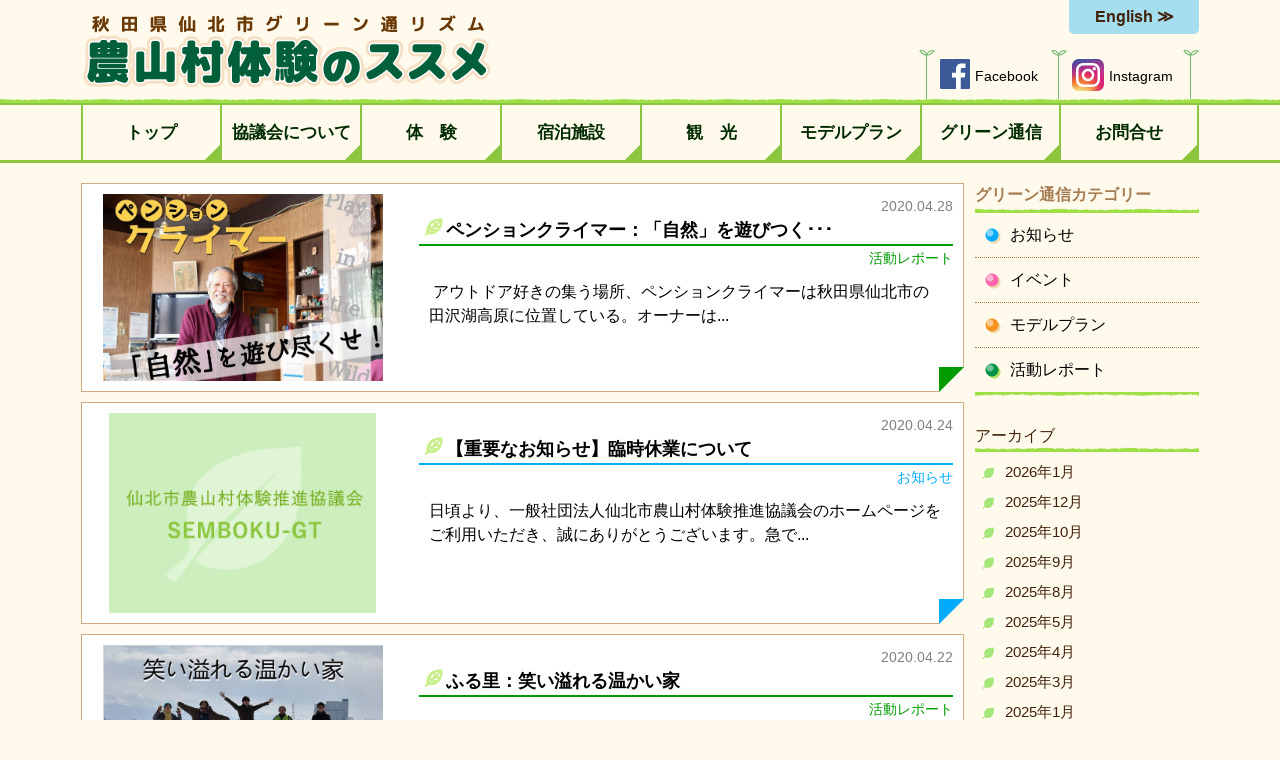

--- FILE ---
content_type: text/html; charset=UTF-8
request_url: https://semboku-gt.jp/blog/page/14/
body_size: 8062
content:

<!DOCTYPE HTML PUBLIC "-//W3C//DTD HTML 4.01 Transitional//EN">
<html>
<head>
    <link rel="shortcut icon" href="https://semboku-gt.jp/img/all/favicon.ico">
    <meta name="viewport" content="width=device-width,initial-scale=1.0,user-scalable=no,maximum-scale=1" />
    <meta name="keywords" content="農山村体験,仙北市,グリーンツーリズム,秋田,田沢湖,角館,西木,農家民宿,宿泊体験,レジャー,きりたんぽ,樺細工,仙北市農山村体験推進協議会">
    <meta name="description" content="仙北市農山村体験推進協議会の公式サイト" >
    <title>グリーン通信 | 農山村体験のススメ</title>
    <link type="text/css" rel="stylesheet" href="https://semboku-gt.jp/css/page-style.css" />

    <script type="text/javascript" src="https://semboku-gt.jp/js/jquery.min.js"></script>
	<script type="text/javascript" src="https://semboku-gt.jp/js/smoothScroll.js"></script>

	<!--ハンバーガーメニュー -->
	<script src="https://semboku-gt.jp/js/fatNav/jquery.fatNav.js"></script>
	<script>
	$(document).ready(function() {
    	$.fatNav();
	});
	</script>

	<!-- Global site tag (gtag.js) - Google Analytics -->
	<script async src="https://www.googletagmanager.com/gtag/js?id=UA-116647564-1"></script>
	<script>
  	window.dataLayer = window.dataLayer || [];
  	function gtag(){dataLayer.push(arguments);}
  	gtag('js', new Date());

  	gtag('config', 'UA-116647564-1');
	</script>

	
<meta name='robots' content='max-image-preview:large' />
	<style>img:is([sizes="auto" i], [sizes^="auto," i]) { contain-intrinsic-size: 3000px 1500px }</style>
	<script type="text/javascript">
/* <![CDATA[ */
window._wpemojiSettings = {"baseUrl":"https:\/\/s.w.org\/images\/core\/emoji\/15.0.3\/72x72\/","ext":".png","svgUrl":"https:\/\/s.w.org\/images\/core\/emoji\/15.0.3\/svg\/","svgExt":".svg","source":{"concatemoji":"https:\/\/semboku-gt.jp\/wp\/wp-includes\/js\/wp-emoji-release.min.js?ver=6.7.2"}};
/*! This file is auto-generated */
!function(i,n){var o,s,e;function c(e){try{var t={supportTests:e,timestamp:(new Date).valueOf()};sessionStorage.setItem(o,JSON.stringify(t))}catch(e){}}function p(e,t,n){e.clearRect(0,0,e.canvas.width,e.canvas.height),e.fillText(t,0,0);var t=new Uint32Array(e.getImageData(0,0,e.canvas.width,e.canvas.height).data),r=(e.clearRect(0,0,e.canvas.width,e.canvas.height),e.fillText(n,0,0),new Uint32Array(e.getImageData(0,0,e.canvas.width,e.canvas.height).data));return t.every(function(e,t){return e===r[t]})}function u(e,t,n){switch(t){case"flag":return n(e,"\ud83c\udff3\ufe0f\u200d\u26a7\ufe0f","\ud83c\udff3\ufe0f\u200b\u26a7\ufe0f")?!1:!n(e,"\ud83c\uddfa\ud83c\uddf3","\ud83c\uddfa\u200b\ud83c\uddf3")&&!n(e,"\ud83c\udff4\udb40\udc67\udb40\udc62\udb40\udc65\udb40\udc6e\udb40\udc67\udb40\udc7f","\ud83c\udff4\u200b\udb40\udc67\u200b\udb40\udc62\u200b\udb40\udc65\u200b\udb40\udc6e\u200b\udb40\udc67\u200b\udb40\udc7f");case"emoji":return!n(e,"\ud83d\udc26\u200d\u2b1b","\ud83d\udc26\u200b\u2b1b")}return!1}function f(e,t,n){var r="undefined"!=typeof WorkerGlobalScope&&self instanceof WorkerGlobalScope?new OffscreenCanvas(300,150):i.createElement("canvas"),a=r.getContext("2d",{willReadFrequently:!0}),o=(a.textBaseline="top",a.font="600 32px Arial",{});return e.forEach(function(e){o[e]=t(a,e,n)}),o}function t(e){var t=i.createElement("script");t.src=e,t.defer=!0,i.head.appendChild(t)}"undefined"!=typeof Promise&&(o="wpEmojiSettingsSupports",s=["flag","emoji"],n.supports={everything:!0,everythingExceptFlag:!0},e=new Promise(function(e){i.addEventListener("DOMContentLoaded",e,{once:!0})}),new Promise(function(t){var n=function(){try{var e=JSON.parse(sessionStorage.getItem(o));if("object"==typeof e&&"number"==typeof e.timestamp&&(new Date).valueOf()<e.timestamp+604800&&"object"==typeof e.supportTests)return e.supportTests}catch(e){}return null}();if(!n){if("undefined"!=typeof Worker&&"undefined"!=typeof OffscreenCanvas&&"undefined"!=typeof URL&&URL.createObjectURL&&"undefined"!=typeof Blob)try{var e="postMessage("+f.toString()+"("+[JSON.stringify(s),u.toString(),p.toString()].join(",")+"));",r=new Blob([e],{type:"text/javascript"}),a=new Worker(URL.createObjectURL(r),{name:"wpTestEmojiSupports"});return void(a.onmessage=function(e){c(n=e.data),a.terminate(),t(n)})}catch(e){}c(n=f(s,u,p))}t(n)}).then(function(e){for(var t in e)n.supports[t]=e[t],n.supports.everything=n.supports.everything&&n.supports[t],"flag"!==t&&(n.supports.everythingExceptFlag=n.supports.everythingExceptFlag&&n.supports[t]);n.supports.everythingExceptFlag=n.supports.everythingExceptFlag&&!n.supports.flag,n.DOMReady=!1,n.readyCallback=function(){n.DOMReady=!0}}).then(function(){return e}).then(function(){var e;n.supports.everything||(n.readyCallback(),(e=n.source||{}).concatemoji?t(e.concatemoji):e.wpemoji&&e.twemoji&&(t(e.twemoji),t(e.wpemoji)))}))}((window,document),window._wpemojiSettings);
/* ]]> */
</script>
<style id='wp-emoji-styles-inline-css' type='text/css'>

	img.wp-smiley, img.emoji {
		display: inline !important;
		border: none !important;
		box-shadow: none !important;
		height: 1em !important;
		width: 1em !important;
		margin: 0 0.07em !important;
		vertical-align: -0.1em !important;
		background: none !important;
		padding: 0 !important;
	}
</style>
<link rel='stylesheet' id='wp-block-library-css' href='https://semboku-gt.jp/wp/wp-includes/css/dist/block-library/style.min.css?ver=6.7.2' type='text/css' media='all' />
<style id='classic-theme-styles-inline-css' type='text/css'>
/*! This file is auto-generated */
.wp-block-button__link{color:#fff;background-color:#32373c;border-radius:9999px;box-shadow:none;text-decoration:none;padding:calc(.667em + 2px) calc(1.333em + 2px);font-size:1.125em}.wp-block-file__button{background:#32373c;color:#fff;text-decoration:none}
</style>
<style id='global-styles-inline-css' type='text/css'>
:root{--wp--preset--aspect-ratio--square: 1;--wp--preset--aspect-ratio--4-3: 4/3;--wp--preset--aspect-ratio--3-4: 3/4;--wp--preset--aspect-ratio--3-2: 3/2;--wp--preset--aspect-ratio--2-3: 2/3;--wp--preset--aspect-ratio--16-9: 16/9;--wp--preset--aspect-ratio--9-16: 9/16;--wp--preset--color--black: #000000;--wp--preset--color--cyan-bluish-gray: #abb8c3;--wp--preset--color--white: #ffffff;--wp--preset--color--pale-pink: #f78da7;--wp--preset--color--vivid-red: #cf2e2e;--wp--preset--color--luminous-vivid-orange: #ff6900;--wp--preset--color--luminous-vivid-amber: #fcb900;--wp--preset--color--light-green-cyan: #7bdcb5;--wp--preset--color--vivid-green-cyan: #00d084;--wp--preset--color--pale-cyan-blue: #8ed1fc;--wp--preset--color--vivid-cyan-blue: #0693e3;--wp--preset--color--vivid-purple: #9b51e0;--wp--preset--gradient--vivid-cyan-blue-to-vivid-purple: linear-gradient(135deg,rgba(6,147,227,1) 0%,rgb(155,81,224) 100%);--wp--preset--gradient--light-green-cyan-to-vivid-green-cyan: linear-gradient(135deg,rgb(122,220,180) 0%,rgb(0,208,130) 100%);--wp--preset--gradient--luminous-vivid-amber-to-luminous-vivid-orange: linear-gradient(135deg,rgba(252,185,0,1) 0%,rgba(255,105,0,1) 100%);--wp--preset--gradient--luminous-vivid-orange-to-vivid-red: linear-gradient(135deg,rgba(255,105,0,1) 0%,rgb(207,46,46) 100%);--wp--preset--gradient--very-light-gray-to-cyan-bluish-gray: linear-gradient(135deg,rgb(238,238,238) 0%,rgb(169,184,195) 100%);--wp--preset--gradient--cool-to-warm-spectrum: linear-gradient(135deg,rgb(74,234,220) 0%,rgb(151,120,209) 20%,rgb(207,42,186) 40%,rgb(238,44,130) 60%,rgb(251,105,98) 80%,rgb(254,248,76) 100%);--wp--preset--gradient--blush-light-purple: linear-gradient(135deg,rgb(255,206,236) 0%,rgb(152,150,240) 100%);--wp--preset--gradient--blush-bordeaux: linear-gradient(135deg,rgb(254,205,165) 0%,rgb(254,45,45) 50%,rgb(107,0,62) 100%);--wp--preset--gradient--luminous-dusk: linear-gradient(135deg,rgb(255,203,112) 0%,rgb(199,81,192) 50%,rgb(65,88,208) 100%);--wp--preset--gradient--pale-ocean: linear-gradient(135deg,rgb(255,245,203) 0%,rgb(182,227,212) 50%,rgb(51,167,181) 100%);--wp--preset--gradient--electric-grass: linear-gradient(135deg,rgb(202,248,128) 0%,rgb(113,206,126) 100%);--wp--preset--gradient--midnight: linear-gradient(135deg,rgb(2,3,129) 0%,rgb(40,116,252) 100%);--wp--preset--font-size--small: 13px;--wp--preset--font-size--medium: 20px;--wp--preset--font-size--large: 36px;--wp--preset--font-size--x-large: 42px;--wp--preset--spacing--20: 0.44rem;--wp--preset--spacing--30: 0.67rem;--wp--preset--spacing--40: 1rem;--wp--preset--spacing--50: 1.5rem;--wp--preset--spacing--60: 2.25rem;--wp--preset--spacing--70: 3.38rem;--wp--preset--spacing--80: 5.06rem;--wp--preset--shadow--natural: 6px 6px 9px rgba(0, 0, 0, 0.2);--wp--preset--shadow--deep: 12px 12px 50px rgba(0, 0, 0, 0.4);--wp--preset--shadow--sharp: 6px 6px 0px rgba(0, 0, 0, 0.2);--wp--preset--shadow--outlined: 6px 6px 0px -3px rgba(255, 255, 255, 1), 6px 6px rgba(0, 0, 0, 1);--wp--preset--shadow--crisp: 6px 6px 0px rgba(0, 0, 0, 1);}:where(.is-layout-flex){gap: 0.5em;}:where(.is-layout-grid){gap: 0.5em;}body .is-layout-flex{display: flex;}.is-layout-flex{flex-wrap: wrap;align-items: center;}.is-layout-flex > :is(*, div){margin: 0;}body .is-layout-grid{display: grid;}.is-layout-grid > :is(*, div){margin: 0;}:where(.wp-block-columns.is-layout-flex){gap: 2em;}:where(.wp-block-columns.is-layout-grid){gap: 2em;}:where(.wp-block-post-template.is-layout-flex){gap: 1.25em;}:where(.wp-block-post-template.is-layout-grid){gap: 1.25em;}.has-black-color{color: var(--wp--preset--color--black) !important;}.has-cyan-bluish-gray-color{color: var(--wp--preset--color--cyan-bluish-gray) !important;}.has-white-color{color: var(--wp--preset--color--white) !important;}.has-pale-pink-color{color: var(--wp--preset--color--pale-pink) !important;}.has-vivid-red-color{color: var(--wp--preset--color--vivid-red) !important;}.has-luminous-vivid-orange-color{color: var(--wp--preset--color--luminous-vivid-orange) !important;}.has-luminous-vivid-amber-color{color: var(--wp--preset--color--luminous-vivid-amber) !important;}.has-light-green-cyan-color{color: var(--wp--preset--color--light-green-cyan) !important;}.has-vivid-green-cyan-color{color: var(--wp--preset--color--vivid-green-cyan) !important;}.has-pale-cyan-blue-color{color: var(--wp--preset--color--pale-cyan-blue) !important;}.has-vivid-cyan-blue-color{color: var(--wp--preset--color--vivid-cyan-blue) !important;}.has-vivid-purple-color{color: var(--wp--preset--color--vivid-purple) !important;}.has-black-background-color{background-color: var(--wp--preset--color--black) !important;}.has-cyan-bluish-gray-background-color{background-color: var(--wp--preset--color--cyan-bluish-gray) !important;}.has-white-background-color{background-color: var(--wp--preset--color--white) !important;}.has-pale-pink-background-color{background-color: var(--wp--preset--color--pale-pink) !important;}.has-vivid-red-background-color{background-color: var(--wp--preset--color--vivid-red) !important;}.has-luminous-vivid-orange-background-color{background-color: var(--wp--preset--color--luminous-vivid-orange) !important;}.has-luminous-vivid-amber-background-color{background-color: var(--wp--preset--color--luminous-vivid-amber) !important;}.has-light-green-cyan-background-color{background-color: var(--wp--preset--color--light-green-cyan) !important;}.has-vivid-green-cyan-background-color{background-color: var(--wp--preset--color--vivid-green-cyan) !important;}.has-pale-cyan-blue-background-color{background-color: var(--wp--preset--color--pale-cyan-blue) !important;}.has-vivid-cyan-blue-background-color{background-color: var(--wp--preset--color--vivid-cyan-blue) !important;}.has-vivid-purple-background-color{background-color: var(--wp--preset--color--vivid-purple) !important;}.has-black-border-color{border-color: var(--wp--preset--color--black) !important;}.has-cyan-bluish-gray-border-color{border-color: var(--wp--preset--color--cyan-bluish-gray) !important;}.has-white-border-color{border-color: var(--wp--preset--color--white) !important;}.has-pale-pink-border-color{border-color: var(--wp--preset--color--pale-pink) !important;}.has-vivid-red-border-color{border-color: var(--wp--preset--color--vivid-red) !important;}.has-luminous-vivid-orange-border-color{border-color: var(--wp--preset--color--luminous-vivid-orange) !important;}.has-luminous-vivid-amber-border-color{border-color: var(--wp--preset--color--luminous-vivid-amber) !important;}.has-light-green-cyan-border-color{border-color: var(--wp--preset--color--light-green-cyan) !important;}.has-vivid-green-cyan-border-color{border-color: var(--wp--preset--color--vivid-green-cyan) !important;}.has-pale-cyan-blue-border-color{border-color: var(--wp--preset--color--pale-cyan-blue) !important;}.has-vivid-cyan-blue-border-color{border-color: var(--wp--preset--color--vivid-cyan-blue) !important;}.has-vivid-purple-border-color{border-color: var(--wp--preset--color--vivid-purple) !important;}.has-vivid-cyan-blue-to-vivid-purple-gradient-background{background: var(--wp--preset--gradient--vivid-cyan-blue-to-vivid-purple) !important;}.has-light-green-cyan-to-vivid-green-cyan-gradient-background{background: var(--wp--preset--gradient--light-green-cyan-to-vivid-green-cyan) !important;}.has-luminous-vivid-amber-to-luminous-vivid-orange-gradient-background{background: var(--wp--preset--gradient--luminous-vivid-amber-to-luminous-vivid-orange) !important;}.has-luminous-vivid-orange-to-vivid-red-gradient-background{background: var(--wp--preset--gradient--luminous-vivid-orange-to-vivid-red) !important;}.has-very-light-gray-to-cyan-bluish-gray-gradient-background{background: var(--wp--preset--gradient--very-light-gray-to-cyan-bluish-gray) !important;}.has-cool-to-warm-spectrum-gradient-background{background: var(--wp--preset--gradient--cool-to-warm-spectrum) !important;}.has-blush-light-purple-gradient-background{background: var(--wp--preset--gradient--blush-light-purple) !important;}.has-blush-bordeaux-gradient-background{background: var(--wp--preset--gradient--blush-bordeaux) !important;}.has-luminous-dusk-gradient-background{background: var(--wp--preset--gradient--luminous-dusk) !important;}.has-pale-ocean-gradient-background{background: var(--wp--preset--gradient--pale-ocean) !important;}.has-electric-grass-gradient-background{background: var(--wp--preset--gradient--electric-grass) !important;}.has-midnight-gradient-background{background: var(--wp--preset--gradient--midnight) !important;}.has-small-font-size{font-size: var(--wp--preset--font-size--small) !important;}.has-medium-font-size{font-size: var(--wp--preset--font-size--medium) !important;}.has-large-font-size{font-size: var(--wp--preset--font-size--large) !important;}.has-x-large-font-size{font-size: var(--wp--preset--font-size--x-large) !important;}
:where(.wp-block-post-template.is-layout-flex){gap: 1.25em;}:where(.wp-block-post-template.is-layout-grid){gap: 1.25em;}
:where(.wp-block-columns.is-layout-flex){gap: 2em;}:where(.wp-block-columns.is-layout-grid){gap: 2em;}
:root :where(.wp-block-pullquote){font-size: 1.5em;line-height: 1.6;}
</style>
<link rel="https://api.w.org/" href="https://semboku-gt.jp/wp-json/" /><link rel="alternate" title="JSON" type="application/json" href="https://semboku-gt.jp/wp-json/wp/v2/pages/14" /><link rel="EditURI" type="application/rsd+xml" title="RSD" href="https://semboku-gt.jp/wp/xmlrpc.php?rsd" />
<meta name="generator" content="WordPress 6.7.2" />
<link rel="canonical" href="https://semboku-gt.jp/blog/" />
<link rel='shortlink' href='https://semboku-gt.jp/?p=14' />
<link rel="alternate" title="oEmbed (JSON)" type="application/json+oembed" href="https://semboku-gt.jp/wp-json/oembed/1.0/embed?url=https%3A%2F%2Fsemboku-gt.jp%2Fblog%2F" />
<link rel="alternate" title="oEmbed (XML)" type="text/xml+oembed" href="https://semboku-gt.jp/wp-json/oembed/1.0/embed?url=https%3A%2F%2Fsemboku-gt.jp%2Fblog%2F&#038;format=xml" />
</head>

<body class="paged page-template page-template-archive_all page-template-archive_all-php page page-id-14 paged-14 page-paged-14">

<!-- ヘッダー -->
<div class="header">
<div class="header-left">
	<div class="header-logo"><a href="https://semboku-gt.jp"><img src="https://semboku-gt.jp/img/all/hed_01.png"></a></div>
</div>
<div class="header-right">
	<a class="en-bottom" href="https://semboku-gt.jp/en/">English ≫</a>
	<div class="clear"></div>

	<div class="header-leaf"></div>
	<div class="header-box1"><a href="https://www.facebook.com/sembokugt/" target="_blank"><img src="https://semboku-gt.jp/img/all/hed_03.png"></a><a href="https://www.facebook.com/sembokugt/" target="_blank"><p>Facebook</p></a></div>
	<div class="header-leaf"></div>
	<div class="header-box2"><a href="https://www.instagram.com/sembokugt/?hl=ja" target="_blank"><img src="https://semboku-gt.jp/img/all/hed_04.png"></a><a href="https://www.instagram.com/sembokugt/?hl=ja" target="_blank"><p>Instagram</p></a></div>
	<div class="header-leaf"></div>
</div>

<!--ハンバーガーメニュー-->
<div class="fat-nav">
    <div class="fat-nav__wrapper">
        <ul>
        <li class="fat-left"><a href="https://semboku-gt.jp">トップ</a></li>
        <li class="fat-right"><a href="https://semboku-gt.jp/about/">協議会について</a></li>
			<div class="clear"></div>
        <li class="fat-left"><a href="https://semboku-gt.jp/experience/">体　験</a></li>
        <li class="fat-right"><a href="https://semboku-gt.jp/stay/">宿泊施設</a></li>
			<div class="clear"></div>
		<li class="fat-left"><a href="https://semboku-gt.jp/sightseeing/">観　光</a></li>
		<li class="fat-right"><a href="https://semboku-gt.jp/category/plan/">モデルプラン</a></li>
			<div class="clear"></div>
		<li class="fat-left"><a href="https://semboku-gt.jp/blog/">グリーン通信</a></li>
		<li class="fat-right"><a href="https://semboku-gt.jp/contact/">お問合せ</a></li>
			<div class="clear"></div>
			<li class="fat-left" style="border-bottom:none; border-right:none;"><a href="https://www.facebook.com/sembokugt/" target="_blank"><img src="https://semboku-gt.jp/img/all/hed_03.png"><p>Facebook</p></a></li>
		<li class="fat-right" style="border-bottom:none;"><a href="https://www.instagram.com/sembokugt/?hl=ja" target="_blank"><img src="https://semboku-gt.jp/img/all/hed_04.png"><p>Instagram</p></a></li>
			<div class="clear"></div>
		<li><a class="fat-en-bottom" href="https://semboku-gt.jp/en/">English ≫</a></li>
		<li style="margin:10px 0 0 0; text-align:center;"><a style="display: block; color:#fff; font-size:15px;" href="https://semboku-gt.jp/sitepolicy/">サイトポリシー</a></li>
        </ul>
    </div>
</div>

<div class="clear"></div>
</div>
<div class="menu-line"></div>
<!-- ヘッダーここまで -->



<!-- トップメニュー -->
<div class="nav-border">
   <div id="navi">
       <div class="navigation">
	<div class="menu-menu-container"><ul id="menu-menu" class="menu"><li id="menu-item-22" class="menu-item menu-item-type-custom menu-item-object-custom menu-item-home menu-item-22"><a href="https://semboku-gt.jp/">トップ</a></li>
<li id="menu-item-21" class="menu-item menu-item-type-post_type menu-item-object-page menu-item-21"><a href="https://semboku-gt.jp/about/">協議会について</a></li>
<li id="menu-item-64" class="menu-item menu-item-type-custom menu-item-object-custom menu-item-64"><a href="https://semboku-gt.jp/experience/">体　験</a></li>
<li id="menu-item-65" class="menu-item menu-item-type-custom menu-item-object-custom menu-item-65"><a href="https://semboku-gt.jp/stay/">宿泊施設</a></li>
<li id="menu-item-18" class="menu-item menu-item-type-post_type menu-item-object-page menu-item-18"><a href="https://semboku-gt.jp/sightseeing/">観　光</a></li>
<li id="menu-item-192" class="menu-item menu-item-type-custom menu-item-object-custom menu-item-192"><a href="https://semboku-gt.jp/category/plan/">モデルプラン</a></li>
<li id="menu-item-66" class="menu-item menu-item-type-custom menu-item-object-custom menu-item-66"><a href="https://semboku-gt.jp/blog/">グリーン通信</a></li>
<li id="menu-item-184" class="menu-item menu-item-type-custom menu-item-object-custom menu-item-184"><a href="https://semboku-gt.jp/contact/">お問合せ</a></li>
</ul></div>       </div>
   </div>
</div>
<!-- トップメニューここまで -->


<div class="body-main">


<div class="body-left-expe">
<div class="sidebar">



<a class="green-list-a" title="ペンションクライマー：「自然」を遊びつくせ！" href="https://semboku-gt.jp/climber_blog/">
<div class="green-list-report">


	<div class="green-listleft">
	<img alt=" " src="https://semboku-gt.jp/wp/wp-content/uploads/2020/04/65d93d11d885984538ea0879e5a731ac.jpg" />	</div>

<div class="green-listright">
<div class="green-list-time">2020.04.28</div>
<div class="green-list-title-report">ペンションクライマー：「自然」を遊びつく･･･</div>
<div class="green-list-category-report">活動レポート</div>
<div class="green-list-text">&nbsp;アウトドア好きの集う場所、ペンションクライマーは秋田県仙北市の田沢湖高原に位置している。オーナーは...</div>

</div>
<div class="clear"></div>


</div>
</a>



<a class="green-list-a" title="【重要なお知らせ】臨時休業について" href="https://semboku-gt.jp/%e3%80%90%e9%87%8d%e8%a6%81%e3%81%aa%e3%81%8a%e7%9f%a5%e3%82%89%e3%81%9b%e3%80%91%e8%87%a8%e6%99%82%e4%bc%91%e6%a5%ad%e3%81%ab%e3%81%a4%e3%81%84%e3%81%a6/">
<div class="green-list-notice">


	<div class="green-listleft">
	<img alt=" " src="https://semboku-gt.jp/img/blog/noimage.png" />	</div>

<div class="green-listright">
<div class="green-list-time">2020.04.24</div>
<div class="green-list-title-notice">【重要なお知らせ】臨時休業について</div>
<div class="green-list-category-notice">お知らせ</div>
<div class="green-list-text">日頃より、一般社団法人仙北市農山村体験推進協議会のホームページをご利用いただき、誠にありがとうございます。急で...</div>

</div>
<div class="clear"></div>


</div>
</a>



<a class="green-list-a" title="ふる里：笑い溢れる温かい家" href="https://semboku-gt.jp/furusato_blog/">
<div class="green-list-report">


	<div class="green-listleft">
	<img alt=" " src="https://semboku-gt.jp/wp/wp-content/uploads/2020/04/f533459d933220cdc327a1a3b3e865e6.jpg" />	</div>

<div class="green-listright">
<div class="green-list-time">2020.04.22</div>
<div class="green-list-title-report">ふる里：笑い溢れる温かい家</div>
<div class="green-list-category-report">活動レポート</div>
<div class="green-list-text">　　仙北市神代地区、豊かに広がる田んぼの真ん中には農家民宿ふる里がある。家の壁には行書体で『ふる里』と書かれた...</div>

</div>
<div class="clear"></div>


</div>
</a>



<a class="green-list-a" title="民宿 惣之助：魅力的な趣味の宝庫" href="https://semboku-gt.jp/sonosuke_blog/">
<div class="green-list-report">


	<div class="green-listleft">
	<img alt=" " src="https://semboku-gt.jp/wp/wp-content/uploads/2020/04/35f0d9df23ee52e3dfd81032538fec86.jpg" />	</div>

<div class="green-listright">
<div class="green-list-time">2020.04.17</div>
<div class="green-list-title-report">民宿 惣之助：魅力的な趣味の宝庫</div>
<div class="green-list-category-report">活動レポート</div>
<div class="green-list-text">　仙北市の田沢湖駅から車で10分の場所に民宿惣之助（そうのすけ）はある。父親の代から営んでいた民宿を受け継ぎ、...</div>

</div>
<div class="clear"></div>


</div>
</a>



<a class="green-list-a" title="星雪館：のんびりと田舎を満喫" href="https://semboku-gt.jp/seisetsukan_blog/">
<div class="green-list-report">


	<div class="green-listleft">
	<img alt=" " src="https://semboku-gt.jp/wp/wp-content/uploads/2020/04/seisetu2-1-1.jpg" />	</div>

<div class="green-listright">
<div class="green-list-time">2020.04.14</div>
<div class="green-list-title-report">星雪館：のんびりと田舎を満喫</div>
<div class="green-list-category-report">活動レポート</div>
<div class="green-list-text">　しんしんと雪が降り積もる仙北市桧木内の山の中で、薪ストーブの煙が煙突から立ち上る農家の宿、星雪館（せいせつか...</div>

</div>
<div class="clear"></div>


</div>
</a>




<!-- ページ送り --> 
<div class="page-bottom-navi"><div class='wp-pagenavi' role='navigation'>
<a class="first" aria-label="First Page" href="https://semboku-gt.jp/blog/">先頭</a><a class="previouspostslink" rel="prev" aria-label="前のページ" href="https://semboku-gt.jp/blog/page/13/">«</a><span class='extend'>...</span><a class="page smaller" title="ページ 9" href="https://semboku-gt.jp/blog/page/9/">9</a><a class="page smaller" title="ページ 10" href="https://semboku-gt.jp/blog/page/10/">10</a><a class="page smaller" title="ページ 11" href="https://semboku-gt.jp/blog/page/11/">11</a><a class="page smaller" title="ページ 12" href="https://semboku-gt.jp/blog/page/12/">12</a><a class="page smaller" title="ページ 13" href="https://semboku-gt.jp/blog/page/13/">13</a><span aria-current='page' class='current'>14</span><a class="page larger" title="ページ 15" href="https://semboku-gt.jp/blog/page/15/">15</a><a class="page larger" title="ページ 16" href="https://semboku-gt.jp/blog/page/16/">16</a><a class="page larger" title="ページ 17" href="https://semboku-gt.jp/blog/page/17/">17</a><a class="page larger" title="ページ 18" href="https://semboku-gt.jp/blog/page/18/">18</a><a class="page larger" title="ページ 19" href="https://semboku-gt.jp/blog/page/19/">19</a><a class="page larger" title="ページ 20" href="https://semboku-gt.jp/blog/page/20/">20</a><span class='extend'>...</span><a class="nextpostslink" rel="next" aria-label="次のページ" href="https://semboku-gt.jp/blog/page/15/">»</a><a class="last" aria-label="Last Page" href="https://semboku-gt.jp/blog/page/23/">最後</a>
</div></div>

<!-- 最後に「query_posts」をリセット --> 

</div>
</div>


<div class="body-right">
<div class="sidebar">
<div class="sub-title">グリーン通信カテゴリー</div>
<div class="sub-top"></div>
<ul class="said-nav">
	<li class="green-said-li1"><a style="border-top:0;" href="https://semboku-gt.jp/category/notice/">お知らせ</a></li>
	<li class="green-said-li2"><a href="https://semboku-gt.jp/category/event/">イベント</a></li>
	<li class="green-said-li3"><a href="https://semboku-gt.jp/category/plan/">モデルプラン</a></li>
	<li class="green-said-li4"><a href="https://semboku-gt.jp/category/report/">活動レポート</a></li>
</ul>
<div class="sub-under"></div>
<li id="archives-2" class="widget widget_archive"><h2 class="widgettitle">アーカイブ</h2>

			<ul>
					<li><a href='https://semboku-gt.jp/2026/01/'>2026年1月</a></li>
	<li><a href='https://semboku-gt.jp/2025/12/'>2025年12月</a></li>
	<li><a href='https://semboku-gt.jp/2025/10/'>2025年10月</a></li>
	<li><a href='https://semboku-gt.jp/2025/09/'>2025年9月</a></li>
	<li><a href='https://semboku-gt.jp/2025/08/'>2025年8月</a></li>
	<li><a href='https://semboku-gt.jp/2025/05/'>2025年5月</a></li>
	<li><a href='https://semboku-gt.jp/2025/04/'>2025年4月</a></li>
	<li><a href='https://semboku-gt.jp/2025/03/'>2025年3月</a></li>
	<li><a href='https://semboku-gt.jp/2025/01/'>2025年1月</a></li>
	<li><a href='https://semboku-gt.jp/2024/12/'>2024年12月</a></li>
	<li><a href='https://semboku-gt.jp/2024/10/'>2024年10月</a></li>
	<li><a href='https://semboku-gt.jp/2024/05/'>2024年5月</a></li>
	<li><a href='https://semboku-gt.jp/2024/01/'>2024年1月</a></li>
	<li><a href='https://semboku-gt.jp/2023/12/'>2023年12月</a></li>
	<li><a href='https://semboku-gt.jp/2023/11/'>2023年11月</a></li>
	<li><a href='https://semboku-gt.jp/2023/07/'>2023年7月</a></li>
	<li><a href='https://semboku-gt.jp/2023/06/'>2023年6月</a></li>
	<li><a href='https://semboku-gt.jp/2023/05/'>2023年5月</a></li>
	<li><a href='https://semboku-gt.jp/2023/01/'>2023年1月</a></li>
	<li><a href='https://semboku-gt.jp/2022/12/'>2022年12月</a></li>
	<li><a href='https://semboku-gt.jp/2022/11/'>2022年11月</a></li>
	<li><a href='https://semboku-gt.jp/2022/07/'>2022年7月</a></li>
	<li><a href='https://semboku-gt.jp/2022/03/'>2022年3月</a></li>
	<li><a href='https://semboku-gt.jp/2022/01/'>2022年1月</a></li>
	<li><a href='https://semboku-gt.jp/2021/12/'>2021年12月</a></li>
	<li><a href='https://semboku-gt.jp/2021/11/'>2021年11月</a></li>
	<li><a href='https://semboku-gt.jp/2021/10/'>2021年10月</a></li>
	<li><a href='https://semboku-gt.jp/2021/09/'>2021年9月</a></li>
	<li><a href='https://semboku-gt.jp/2021/08/'>2021年8月</a></li>
	<li><a href='https://semboku-gt.jp/2021/07/'>2021年7月</a></li>
	<li><a href='https://semboku-gt.jp/2021/06/'>2021年6月</a></li>
	<li><a href='https://semboku-gt.jp/2021/05/'>2021年5月</a></li>
	<li><a href='https://semboku-gt.jp/2021/03/'>2021年3月</a></li>
	<li><a href='https://semboku-gt.jp/2021/01/'>2021年1月</a></li>
	<li><a href='https://semboku-gt.jp/2020/12/'>2020年12月</a></li>
	<li><a href='https://semboku-gt.jp/2020/11/'>2020年11月</a></li>
	<li><a href='https://semboku-gt.jp/2020/10/'>2020年10月</a></li>
	<li><a href='https://semboku-gt.jp/2020/09/'>2020年9月</a></li>
	<li><a href='https://semboku-gt.jp/2020/08/'>2020年8月</a></li>
	<li><a href='https://semboku-gt.jp/2020/07/'>2020年7月</a></li>
	<li><a href='https://semboku-gt.jp/2020/06/'>2020年6月</a></li>
	<li><a href='https://semboku-gt.jp/2020/05/'>2020年5月</a></li>
	<li><a href='https://semboku-gt.jp/2020/04/'>2020年4月</a></li>
	<li><a href='https://semboku-gt.jp/2020/03/'>2020年3月</a></li>
	<li><a href='https://semboku-gt.jp/2020/02/'>2020年2月</a></li>
	<li><a href='https://semboku-gt.jp/2020/01/'>2020年1月</a></li>
	<li><a href='https://semboku-gt.jp/2019/12/'>2019年12月</a></li>
	<li><a href='https://semboku-gt.jp/2019/11/'>2019年11月</a></li>
	<li><a href='https://semboku-gt.jp/2019/10/'>2019年10月</a></li>
	<li><a href='https://semboku-gt.jp/2019/09/'>2019年9月</a></li>
	<li><a href='https://semboku-gt.jp/2019/08/'>2019年8月</a></li>
	<li><a href='https://semboku-gt.jp/2019/07/'>2019年7月</a></li>
	<li><a href='https://semboku-gt.jp/2019/06/'>2019年6月</a></li>
	<li><a href='https://semboku-gt.jp/2019/05/'>2019年5月</a></li>
	<li><a href='https://semboku-gt.jp/2019/04/'>2019年4月</a></li>
	<li><a href='https://semboku-gt.jp/2019/03/'>2019年3月</a></li>
	<li><a href='https://semboku-gt.jp/2019/02/'>2019年2月</a></li>
	<li><a href='https://semboku-gt.jp/2019/01/'>2019年1月</a></li>
	<li><a href='https://semboku-gt.jp/2018/12/'>2018年12月</a></li>
	<li><a href='https://semboku-gt.jp/2018/11/'>2018年11月</a></li>
	<li><a href='https://semboku-gt.jp/2018/10/'>2018年10月</a></li>
	<li><a href='https://semboku-gt.jp/2018/09/'>2018年9月</a></li>
	<li><a href='https://semboku-gt.jp/2018/08/'>2018年8月</a></li>
	<li><a href='https://semboku-gt.jp/2018/07/'>2018年7月</a></li>
	<li><a href='https://semboku-gt.jp/2018/06/'>2018年6月</a></li>
	<li><a href='https://semboku-gt.jp/2018/03/'>2018年3月</a></li>
			</ul>

			</li>
	
<li id="search-2" class="widget widget_search">
	<h2 class="widgettitle">キーワードで絞り込む</h2>
	<form role="search" method="get" id="searchform" class="searchform" action="https://semboku-gt.jp/">
		<div>
		<label class="screen-reader-text" for="s">検索:</label>
		<input type="hidden" name="post_type" value="post">
		<input type="text" value="" name="s" id="s" />
		<input type="submit" id="searchsubmit" value="検索" />
		</div>
	</form>
</li>



</div>
</div>
	

<div class="clear"></div>

</div>


<!-- フッター -->
<div class="footer-border"></div>
<div class="footer">
<div class="footer-area">

<div class="footer-left">
  	<div class="footer-text1">一般社団法人　仙北市農山村体験推進協議会</div>
  	<img class="footer-img" src="https://semboku-gt.jp/img/all/foot_02.png">
  	<div class="footer-text2">
  	〒014-0392 　<br class="br-phone">秋田県仙北市角館町中菅沢81-8<br>
  	TEL：0187-43-2277<br class="br-phone">（平日9：00～17：00）<br>
	FAX：0187-55-1515
  	</div>
	<div class="clear"></div>
</div>


<div class="footer-search">
	<div>サイト内検索<img style="margin:0 0 -6px 0;" src="https://semboku-gt.jp/img/all/foot_03.png"></div>
	<form role="search" method="get" id="searchform" class="" action="https://semboku-gt.jp/">
	<div>
		<input class="footer-search-box" type="text" value="" name="s" id=""/>
		<input class="footer-search-submit" type="submit" id="" value="検 索" />
		<div class="clear"></div>
	</div>
	</form>
</div>


<div class="footer-right">
	<div class="footer-right-box1">
	<div class="footer-link"><a href="https://semboku-gt.jp">トップページ</a></div>
	<div class="footer-link"><a href="https://semboku-gt.jp/about/">協議会について</a></div>
	<div class="footer-link"><a href="https://semboku-gt.jp/about/overview/">団体概要</a></div>
	<div class="footer-link"><a href="https://semboku-gt.jp/experience/">体　験</a></div>
	<div class="footer-link"><a href="https://semboku-gt.jp/stay/">宿泊施設</a></div>
	<div class="footer-link"><a href="https://semboku-gt.jp/sightseeing/">観　光</a></div>
	</div>
	<div class="footer-right-box2">
	<div class="footer-link"><a href="https://semboku-gt.jp/category/plan/">モデルプラン</a></div>
	<div class="footer-link"><a href="https://semboku-gt.jp/blog/">グリーン通信</a></div>
	<div class="footer-link"><a href="https://semboku-gt.jp/contact/">お問合せ</a></div>
	<div class="footer-link"><a href="https://semboku-gt.jp/reserve/">予約フォーム</a></div>
	<div class="footer-link"><a href="https://semboku-gt.jp/about/member/">会員一覧</a></div>
	<div class="footer-link"><a href="https://semboku-gt.jp/sitepolicy/">サイトポリシー</a></div>
	</div>
</div>
<div class="clear"></div>


</div>
</div>
<div class="copy">Copyright (C) 2018 semboku-gt All Rights Reserved.</div>
<!-- フッターここまで -->


<link href="https://semboku-gt.jp/js/fit-sidebar/jquery.fit-sidebar.css" rel="stylesheet" type="text/css" media="screen" >
<script src="https://semboku-gt.jp/js/fit-sidebar/jquery.fit-sidebar.js"></script>
<script type="text/javascript">
$('.body-right .sidebar').fitSidebar({
  wrapper : '.body-left-expe .body-left',
  responsiveWidth : 1118
});
</script>

</body>
</html>

--- FILE ---
content_type: text/css
request_url: https://semboku-gt.jp/css/page-style.css
body_size: 10047
content:
/*
Theme Name: 仙北市農山村体験推進協議会
Description: 仙北市農山村体験推進協議会のテーマ
Author: Mika Obata
Version: 1.0

2018.03
*/


/*
有限会社インフォテック　2カラムスタイル
2018 小畑


☆優先順位☆

[1位(スマホ)]・・・739px以下のスタイル
[2位(タブレット)]・740px以上～1117px以内のスタイル
[3位(パソコン)]・・1118px以上のスタイル


・3種類でフレキシブル対応をしているので今後さらに分ける場合は追加出来ます
・全てに対応させたい場合は[1位]のみに記述しておけばOKです
*/



/* ---スマホ(739px以下の時のスタイル)--- */

body{
	font-family:"Yu Gothic Medium", "游ゴシック Medium", YuGothic, "游ゴシック体", "ヒラギノ角ゴ Pro W3", "メイリオ", sans-serif;
	margin:0;
	background-color:#fffaeB;
	line-height:1.5em;
}
p{
	font-size:16px;
	margin:0;
	padding:0;
}



/*クリア用*/
.clear{
	clear:both;
}
.br-phone {
    display: inline;
}
.br-pc {
    	display:none;
}



/*メイン*/
.body-main{
	padding:20px 0;
	margin: 0 5px;
}
.body-left{
	float:none;
	background-color:#fff;
	padding:10px 5px;
	margin:0 0 20px 0;
}
.body-left-expe{
	float:none;
	padding:10px 5px;
	margin:0 0 20px 0;
}
.body-left-green{
	float:none;
	background-color:#fff;
	padding:10px 5px;
	margin:0 0 20px 0;
}
.body-right{
	float:none;
	width:100%;
}



/*ヘッダー*/
.header{
		width:100%;
}
.header-left{
		float:none;
		padding-top:60px;
		padding-bottom:10px;
}
.header-logo img{
    		display: block;
		width: auto;
		height: auto;
		max-width: 95%;
		max-height: 100%;
		margin-left: auto;
		margin-right: auto;
}
.header-right{
		display:none;
}



/*メニュー*/
.menu-line{
	background-image: url("../../../../../img/all/menu_01.png");
	height:4px;
	margin:0;
}
.nav-border{
  	border-top:0;
  	border-bottom:3px solid #8CC63F;
  	margin:0;
}
.menu{
	display:none;
}
/*ハンバーガーアイコンのCSS*/
.hamburger {
  display: block;
  position: fixed;
  width: 100%;
  height: 45px;
  background-color:#015f3a;
  border-bottom:3px solid #024427;
  opacity: 0.9;
  top: 0;
  right: 0;
  z-index: 10000;
  padding: 12px;
  -moz-box-sizing: border-box;
  -webkit-box-sizing: border-box;
  box-sizing: border-box;
  -webkit-tap-highlight-color: transparent;
  -webkit-tap-highlight-color: transparent;
  -ms-touch-action: manipulation;
  touch-action: manipulation;
}
.hamburger__icon {
  position: relative;
  margin-top: 7px;
  margin-bottom: 7px;
}
.hamburger__icon, .hamburger__icon:before, .hamburger__icon:after {
  display: block;
  width: 25px;
  height: 2px;
  background-color: #fff;
  -moz-transition-property: background-color, -moz-transform;
  -o-transition-property: background-color, -o-transform;
  -webkit-transition-property: background-color, -webkit-transform;
  transition-property: background-color, transform;
  -moz-transition-duration: 0.4s;
  -o-transition-duration: 0.4s;
  -webkit-transition-duration: 0.4s;
  transition-duration: 0.4s;
}
.hamburger__icon:before, .hamburger__icon:after {
  position: absolute;
  content: "";
}
.hamburger__icon:before {
  top: -7px;
}
.hamburger__icon:after {
  top: 7px;
}
.hamburger.active .hamburger__icon {
  background-color: transparent;
}
.hamburger.active .hamburger__icon:before, .hamburger.active .hamburger__icon:after {
  background-color: #fff;
}
.hamburger.active .hamburger__icon:before {
  -moz-transform: translateY(7px) rotate(45deg);
  -ms-transform: translateY(7px) rotate(45deg);
  -webkit-transform: translateY(7px) rotate(45deg);
  transform: translateY(7px) rotate(45deg);
}
.hamburger.active .hamburger__icon:after {
  -moz-transform: translateY(-7px) rotate(-45deg);
  -ms-transform: translateY(-7px) rotate(-45deg);
  -webkit-transform: translateY(-7px) rotate(-45deg);
  transform: translateY(-7px) rotate(-45deg);
}
.fat-nav {
  top: 0;
  right: 0;
  z-index: 9999;
  position: fixed;
  display: none;
  width: 100%;
  height: 100%;
  background: rgba(0, 0, 0, 0.8);
  -moz-transform: scale(1.4);
  -ms-transform: scale(1.4);
  -webkit-transform: scale(1.4);
  transform: scale(1.4);
  -moz-transition-property: -moz-transform;
  -o-transition-property: -o-transform;
  -webkit-transition-property: -webkit-transform;
  transition-property: transform;
  -moz-transition-duration: 0.4s;
  -o-transition-duration: 0.4s;
  -webkit-transition-duration: 0.4s;
  transition-duration: 0.4s;
  overflow-y: auto;
  overflow-x: hidden;
  -webkit-overflow-scrolling: touch;
}
.fat-nav__wrapper {
  width: 100%;
  height: 100%;
  display: table;
  table-layout: fixed;
}
.fat-nav.active {
  -moz-transform: scale(1);
  -ms-transform: scale(1);
  -webkit-transform: scale(1);
  transform: scale(1);
}
.fat-nav ul {
  display: table-cell;
  vertical-align: middle;
  margin: 0;
  padding: 0;
}
.fat-nav li {
  display: block;
  list-style-type: none;
  text-align: center;
  padding: 0;
}
.fat-nav li:hover {
	background-color:rgba(255,255,255,0.5);
}
.fat-nav li.fat-left {
  width:49.5%;
  float:left;
  border-top:1px dotted #fff;
  border-right:1px dotted #fff;
}
.fat-nav li.fat-right {
  width:50%;
  float:right;
  border-top:1px dotted #fff;
}
.fat-nav li, .fat-nav li a {
  color: #fff;
}
.fat-nav li a {
  display:block;
  text-decoration: none;
  padding:10px 0;
}
.fat-en-bottom{
	display: block;
	width:90%;
	background-color:#a5dfef;
	text-decoration: none;
	color:#42210B;
	text-align:center;
	font-weight:bold;
	padding:5px 0;
	margin:20px auto 0 auto;
	border-radius: 5px;
}
.fat-en-bottom:hover{
	background-color:#40bfe2;
}



/*フッター*/
.footer-border{
	background-image: url("../../../../../img/all/foot_01.png");
	height:7px;
}
.footer{
	background-color:#1AA05D;
}
.footer-area{
	padding:20px 5px;
}
.footer-left{
	width:100%;
	float:none;
}
.footer-search{
	width:70%;
	float:none;
	margin-left:auto;
	margin-right:auto;
	margin-top:30px;
}
.footer-search-box{
	width:65%;
}
.footer-search-submit{
	width:25%;
}

/*フッター検索用ウィジェットスタイル*/
.footer-search-box {
    display: block;
    float:left;
    width: 70%;
    padding: 1px 5px;
    margin:0;
    border-radius: 0;
}
.footer-search-submit{
    display: block;
    float:right;
    width: 28%;
    height:26px;
    background-color: #17A05E;
    border:1px solid #000;
    margin:0;
    padding:0;
    color:#000;
    border-radius: 0;
}
.footer-search-submit:hover{
    color:#17A05E;
    background-color: #fff;
}

/*フッターサイトマップを非表示*/
.footer-right{
    display:none;
}
.footer-text1{
	font-size:18px;
	font-weight: bold;
	text-align:center;
}
.footer-text2{
	float:none;
	text-align:center;
}
.footer-img{
	display: block;
	float:none;
	margin:15px auto;
}
.copy{
	font-size:13px;
	background-color:#42210B;
	color:#8C6239;
	padding:3px 0;
    	text-align:center;
}




/*サイドメニュー*/
.said-nav{
	margin: 0;
	padding: 0;
	list-style: none;
}
.said-nav li{
	padding: 0;
	margin: 0;
}
.sub-title{
	color:#A67C52;
	font-weight: bold;
}
.sub-top{
	background-image: url("../../../../../img/all/sub_top.png");
	height:6px;
}
.sub-under{
	background-image: url("../../../../../img/all/sub_under.png");
	height:6px;
}


/*「協議会について」サイド*/
.about-said-li1 a, .about-said-li2 a,
.about-said-li3 a, .about-said-li4 a{
	display: block;
	width: 100%;
	background-image: url("../../../../../img/about/kyogikai_ico.png");
	background-repeat: no-repeat;
	background-position: left 10px top 15px;
	color:#000;
	text-decoration: none;
	text-align: left;
	margin:0 0 0 0;
	padding:10px 0 10px 35px;
	border-top: 1px dotted #A67C52;
	-webkit-box-sizing: border-box;
	-moz-box-sizing: border-box;
	-o-box-sizing: border-box;
	-ms-box-sizing: border-box;
	 box-sizing: border-box;
}
.about-said-li1 a:hover,
.about-said-li2 a:hover,
.about-said-li3 a:hover,
.about-said-li4 a:hover{
	background-color:#EAD8AD;
}


/*「会員一覧」サイド*/
.member-said-li1 a, .member-said-li2 a,
.member-said-li3 a, .member-said-li4 a,
.member-said-li5 a, .member-said-li6 a,
.member-said-li7 a{
	display: block;
	width: 100%;
	background-repeat: no-repeat;
	background-position: left 10px top 15px;
	color:#000;
	text-decoration: none;
	text-align: left;
	margin:0 0 0 0;
	padding:10px 0 10px 35px;
	border-top: 1px dotted #A67C52;
	-webkit-box-sizing: border-box;
	-moz-box-sizing: border-box;
	-o-box-sizing: border-box;
	-ms-box-sizing: border-box;
	 box-sizing: border-box;
}
.member-said-li1 a{
	background-image: url("../../../../../img/member/sub1.png");
}
.member-said-li2 a{
	background-image: url("../../../../../img/member/sub2.png");
}
.member-said-li3 a{
	background-image: url("../../../../../img/member/sub3.png");
}
.member-said-li4 a{
	background-image: url("../../../../../img/member/sub4.png");
}
.member-said-li5 a{
	background-image: url("../../../../../img/member/sub5.png");
}
.member-said-li6 a{
	background-image: url("../../../../../img/member/sub6.png");
}
.member-said-li7 a{
	background-image: url("../../../../../img/member/sub7.png");
}
.member-said-li1 a:hover,
.member-said-li2 a:hover,
.member-said-li3 a:hover,
.member-said-li4 a:hover,
.member-said-li5 a:hover,
.member-said-li6 a:hover,
.member-said-li7 a:hover{
	background-color:#EAD8AD;
}


/*「体験」サイド*/
.said-li1 a, .said-li2 a,
.said-li3 a, .said-li4 a,
.said-li5 a{
	display: block;
	width: 100%;
	background-repeat: no-repeat;
	background-position: left 10px top 15px;
	color:#000;
	text-decoration: none;
	text-align: left;
	margin:0 0 0 0;
	padding:10px 0 10px 35px;
	border-top: 1px dotted #A67C52;
	-webkit-box-sizing: border-box;
	-moz-box-sizing: border-box;
	-o-box-sizing: border-box;
	-ms-box-sizing: border-box;
	 box-sizing: border-box;
}
.said-link a{
    display: block;
    width: 100%;
    color: #3d1b04;
	margin: 15px 0;
    padding: 10px 15px 10px 15px;
	text-align: center;
    box-sizing: border-box;
	font-size: 16px;
    font-weight: bold;
	text-decoration: none;
	background-color: #EDDDB7;
    border-radius: 10px;
    border: 1px solid #ddb162;
}
.said-li1 a{
	background-image: url("../../../../../img/experience/sub1.png");
}
.said-li2 a{
	background-image: url("../../../../../img/experience/sub2.png");
}
.said-li3 a{
	background-image: url("../../../../../img/experience/sub3.png");
}
.said-li4 a{
	background-image: url("../../../../../img/experience/sub4.png");
}
.said-li5 a{
	background-image: url("../../../../../img/experience/sub5.png");
}

.said-li1 a:hover,
.said-li2 a:hover,
.said-li3 a:hover,
.said-li4 a:hover,
.said-li5 a:hover{
	background-color:#EAD8AD;
}
.said-link a:hover{
	color: #fff;
	background-color:#3d1b04;
}
.said-li1 a.active,
.said-li2 a.active,
.said-li3 a.active,
.said-li4 a.active,
.said-li5 a.active{
	background-color:#EAD8AD;
}

.said-link a.active{
	color: #fff;
	background-color:#3d1b04;
}


/*「宿泊施設」サイド*/
.stay-said-li1 a, .stay-said-li2 a,
.stay-said-li3 a, .stay-said-li4 a,
.stay-said-li5 a, .stay-said-li6 a,
.stay-said-li7 a{
	display: block;
	width: 100%;
	background-repeat: no-repeat;
	background-position: left 10px top 15px;
	color:#000;
	text-decoration: none;
	text-align: left;
	margin:0 0 0 0;
	padding:10px 0 10px 35px;
	border-top: 1px dotted #A67C52;
	-webkit-box-sizing: border-box;
	-moz-box-sizing: border-box;
	-o-box-sizing: border-box;
	-ms-box-sizing: border-box;
	 box-sizing: border-box;
}
.stay-said-li1 a{
	background-image: url("../../../../../img/stay/sub1.png");
}
.stay-said-li2 a{
	background-image: url("../../../../../img/stay/sub2.png");
}
.stay-said-li3 a{
	background-image: url("../../../../../img/stay/sub3.png");
}
.stay-said-li4 a{
	background-image: url("../../../../../img/stay/sub4.png");
}
.stay-said-li5 a{
	background-image: url("../../../../../img/stay/sub5.png");
}
.stay-said-li6 a{
	background-image: url("../../../../../img/stay/sub6.png");
}
.stay-said-li7 a{
	background-image: url("../../../../../img/stay/sub7.png");
}
.stay-said-li1 a:hover,
.stay-said-li2 a:hover,
.stay-said-li3 a:hover,
.stay-said-li4 a:hover,
.stay-said-li5 a:hover,
.stay-said-li6 a:hover,
.stay-said-li7 a:hover{
	background-color:#EAD8AD;
}
.stay-said-li1 a.active,
.stay-said-li2 a.active,
.stay-said-li3 a.active,
.stay-said-li4 a.active,
.stay-said-li5 a.active,
.stay-said-li6 a.active,
.stay-said-li7 a.active{
	background-color:#EAD8AD;
}

/*「観光」サイド*/
.sig-said-li1 a, .sig-said-li2 a,
.sig-said-li3 a, .sig-said-li4 a{
	display: block;
	width: 100%;
	background-repeat: no-repeat;
	background-position: left 10px top 15px;
	color:#000;
	text-decoration: none;
	text-align: left;
	margin:0 0 0 0;
	padding:10px 0 10px 35px;
	border-top: 1px dotted #A67C52;
	-webkit-box-sizing: border-box;
	-moz-box-sizing: border-box;
	-o-box-sizing: border-box;
	-ms-box-sizing: border-box;
	 box-sizing: border-box;
}
.sig-said-li1 a{
	background-image: url("../../../../../img/sightseeing/sub1.png");
}
.sig-said-li2 a{
	background-image: url("../../../../../img/sightseeing/sub2.png");
}
.sig-said-li3 a{
	background-image: url("../../../../../img/sightseeing/sub3.png");
}
.sig-said-li4 a{
	background-image: url("../../../../../img/sightseeing/sub4.png");
}
.sig-said-li1 a:hover,
.sig-said-li2 a:hover,
.sig-said-li3 a:hover,
.sig-said-li4 a:hover{
	background-color:#EAD8AD;
}



/*「グリーン通信」サイド */
.green-said-li1 a, .green-said-li2 a,
.green-said-li3 a, .green-said-li4 a{
	display: block;
	width: 100%;
	background-repeat: no-repeat;
	background-position: left 10px top 15px;
	color:#000;
	text-decoration: none;
	text-align: left;
	margin:0 0 0 0;
	padding:10px 0 10px 35px;
	border-top: 1px dotted #A67C52;
	-webkit-box-sizing: border-box;
	-moz-box-sizing: border-box;
	-o-box-sizing: border-box;
	-ms-box-sizing: border-box;
	 box-sizing: border-box;
}
.green-said-li1 a{
	background-image: url("../../../../../img/blog/sub1.png");
}
.green-said-li2 a{
	background-image: url("../../../../../img/blog/sub2.png");
}
.green-said-li3 a{
	background-image: url("../../../../../img/blog/sub3.png");
}
.green-said-li4 a{
	background-image: url("../../../../../img/blog/sub4.png");
}
.green-said-li1 a:hover,
.green-said-li2 a:hover,
.green-said-li3 a:hover,
.green-said-li4 a:hover{
	background-color:#EAD8AD;
}
.green-said-li1 a.active,
.green-said-li2 a.active,
.green-said-li3 a.active,
.green-said-li4 a.active{
	background-color:#EAD8AD;
}


/*「協議会について」*/
.about-h2{
    width: 100%;
    background-image: url("../../../../../img/about/kyogikai_ico.png");
    background-position: left 10px bottom 9px;
    background-repeat: no-repeat;
    box-sizing: border-box;
    color: #000;
    font-size: 20px;
    border-bottom:2px solid #00A99D;
    margin: 15px 0 10px;
    padding: 4px 0 2px 35px;
}
.about-text{
	padding:0 15px;
}
.indent-text{
	margin-left: 1.5em;
	text-indent: -1.5em;
}
.about-box1{
	float:none;
	width:100%;
	margin:15px auto;
}
.about-box2{
	float:none;
	width:100%;
	margin:15px auto;
}
.about-box3{
	float:none;
	width:100%;
	margin:15px auto;
}
.about-box1 img,
.about-box2 img,
.about-box3 img{
	max-width: 100%;
	display: block;
	margin: 0 auto;
}
.about-box1 p,
.about-box2 p,
.about-box3 p{
	text-align:center;
	font-size:90%;
	line-height: 1.3em;
	padding-top: 5px;
}
.flex{
	display: inline;
}
.about-left{
	width:100%;
	float:none;
	background-color:#EDDDB7;
	border-bottom: 1px dashed #808080;
	color:42210B;
	padding:5px 0;
	display: flex;
	text-align:center;
	align-items: center;
	justify-content: center;
	margin:0 0 2px 0;
}
.about-right{
	float:none;
	border-bottom: 1px dashed #808080;
	padding:5px 20px;
	text-align:left;
	margin:0 0 2px 0;
}



/*「会員一覧」*/
.member-title1{
	font-size:20px;
	color:#42210B;
	background-color:#FED2FF;
	text-align:left;
	padding:5px 20px;
	margin:0;
	font-size:16px;
	font-weight:normal;
}
.member-title2{
	font-size:20px;
	color:#42210B;
	background-color:#D0F495;
	text-align:left;
	padding:5px 20px;
	margin:20px 0 0 0;
	font-size:16px;
	font-weight:normal;
}
.member-title3{
	font-size:20px;
	color:#42210B;
	background-color:#96E2D9;
	text-align:left;
	padding:5px 20px;
	margin:20px 0 0 0;
	font-size:16px;
	font-weight:normal;
}
.member-title4{
	font-size:20px;
	color:#42210B;
	background-color:#FCD9AE;
	text-align:left;
	padding:5px 20px;
	margin:20px 0 0 0;
	font-size:16px;
	font-weight:normal;
}
.member-title5{
	font-size:20px;
	color:#42210B;
	background-color:#BDF1FF;
	text-align:left;
	padding:5px 20px;
	margin:20px 0 0 0;
	font-size:16px;
	font-weight:normal;
}
.member-title6{
	font-size:20px;
	color:#42210B;
	background-color:#FFF59C;
	text-align:left;
	padding:5px 20px;
	margin:20px 0 0 0;
	font-size:16px;
	font-weight:normal;
}
.member-title7{
	font-size:20px;
	color:#42210B;
	background-color:#E3CBF7;
	text-align:left;
	padding:5px 20px;
	margin:20px 0 0 0;
	font-size:16px;
	font-weight:normal;
}
.member-top{
	background-color:#fff;
	border:1px solid #E6E6E6;
	padding:20px 10px;
}
.member-bottom1 a,
.member-bottom2 a,
.member-bottom3 a,
.member-bottom4 a,
.member-bottom5 a,
.member-bottom6 a,
.member-bottom7 a{
	display: block;
	color:#000;
	text-decoration: none;
	text-align:center;
  	background-repeat: no-repeat;
  	background-position:right bottom;
	padding:0;
	text-decoration: none;
}
.member-bottom1 a{
	background-color:#FED2FF;
	background-image: url("../../../../../img/member/member1.png");
}
.member-bottom2 a{
	background-color:#D0F495;
	background-image: url("../../../../../img/member/member2.png");
}
.member-bottom3 a{
	background-color:#96E2D9;
	background-image: url("../../../../../img/member/member3.png");
}
.member-bottom4 a{
	background-color:FCD9AE;
	background-image: url("../../../../../img/member/member4.png");
}
.member-bottom5 a{
	background-color:#BDF1FF;
	background-image: url("../../../../../img/member/member5.png");
}
.member-bottom6 a{
	background-color:#FFF59C;
	background-image: url("../../../../../img/member/member6.png");
}
.member-bottom7 a{
	background-color:#E3CBF7;
	background-image: url("../../../../../img/member/member7.png");
}
.member-bottom1 a:hover,
.member-bottom2 a:hover,
.member-bottom3 a:hover,
.member-bottom4 a:hover,
.member-bottom5 a:hover,
.member-bottom6 a:hover,
.member-bottom7 a:hover{
	opacity: 0.6;
}


/*「体験」固定ページ*/
.archive-expe-title{
	font-size:20px;
	color:#42210B;
	background-color:#FFEA83;
	font-weight: bold;
	text-align:center;
	padding:5px 0;
}
.archive-expe-box1,
.archive-expe-box2,
.archive-expe-box3{
	float:none;
	margin:10px 0;
	background-color:#fff;
	padding:0 0 10px 0;
}
.archive-expe-img{
	max-width:100%;
	display: block;
	margin:0 auto;
}
.archive-expe-subtitile{
	font-size:20px;
	padding:2px 0;
	text-align:center;
	font-weight: bold;
	margin-top:5px;
}
.archive-expe-border{
	background-image: url("../../../../../img/all/sub_top.png");
	height:6px;
	margin:0 10px;
}
.archive-expe-text{
	padding:10px 20px;
	height:auto;
}
.archive-expe-bottom{
	display: block;
	width:90%;
	background-color:#EDDDB7;
	text-decoration: none;
	color:#42210B;
	text-align:center;
	font-weight:bold;
	padding:3px 0;
	margin:0 auto 0 auto;
	border-radius: 5px;
}
.archive-expe-bottom:hover{
	background-color:#FF9536;
}



/*「体験」一覧スタイル*/
.expe-list1, .expe-list1-R{
	width:100%;
	float:none;
	margin:0 0 20px 0;
}
.expe-list2{
	display: block;
	height: 0;
	width: 100%;
	padding-bottom: 100%;
  	overflow: hidden;
  	position: relative;
}
.expe-list2:hover{
    	opacity: 0.6;
}
.expe-list2 img{
  	position: absolute;
  	top: 50%;
  	left: 50%;
  	-webkit-transform: translate(-50%, -50%);
  	-ms-transform: translate(-50%, -50%);
  	transform: translate(-50%, -50%);
	z-index:1;
}
.expe-list-title1, .expe-list-title2, .expe-list-title3,
.expe-list-title4, .expe-list-title5{
	width:100%;
	height:32px;
	line-height:32px;
	background-color: rgba( 255, 255, 255, 0.85 );
  	background-repeat: no-repeat;
  	background-position:right bottom;
    	color: #000;
	position:absolute;
	z-index:3;
	margin:0;
	padding:0 0 0 10px;
	font-weight: bold;
	bottom: 0px;
    	-webkit-box-sizing: border-box;
    	-moz-box-sizing: border-box;
    	-o-box-sizing: border-box;
    	-ms-box-sizing: border-box;
    	box-sizing: border-box;
}
.expe-list-title1{
	background-image: url("../../../../../img/experience/category1.png");
}
.expe-list-title2{
	background-image: url("../../../../../img/experience/category2.png");
}
.expe-list-title3{
	background-image: url("../../../../../img/experience/category3.png");
}
.expe-list-title4{
	background-image: url("../../../../../img/experience/category4.png");
}
.expe-list-title5{
	background-image: url("../../../../../img/experience/category5.png");
}



/*「体験」単記事スタイル*/
.single-box{
	width:100%;
	margin-left:auto;
	margin-right:auto;
}
.single-expe-title h1{
    	font-size: 25px;
	font-weight: bold;
	text-align:center;
}
.single-expe-content h2{
    width: 100%;
    background-color: #FFEA83;
    background-image: url("../../../../../img/experience/title.png");
    background-position: left 10px bottom 7px;
    background-repeat: no-repeat;
    border-radius: 5px;
    box-sizing: border-box;
    color: #000;
    font-size: 16px;
    margin: 20px 0 10px;
    padding: 4px 0 2px 35px;
}
.single-expe-content p{
	padding:0 10px;
}



/*「宿泊施設」一覧スタイル*/
.stay-list-farm-inn, .stay-list-guest-house, .stay-list-bb,
.stay-list-lodge, .stay-list-mountain-retreat,
.stay-list-log-house, .stay-list-other{
	position: relative;
    	background-color: #fff;
	border:1px solid #D3A97F;
	margin:0 0 10px 0;
	padding:10px;
}
.stay-list-farm-inn:after{
    position: absolute;
    content: '';
    right: -1px;
    bottom: -1px;
    border-width:0 0 30px 30px;
    border-style: solid;
    border-color:  #fffaeB #00a99d;
}
.stay-list-guest-house:after{
    position: absolute;
    content: '';
    right: -1px;
    bottom: -1px;
    border-width:0 0 30px 30px;
    border-style: solid;
    border-color:  #fffaeB #39b54a;
}
.stay-list-bb:after{
    position: absolute;
    content: '';
    right: -1px;
    bottom: -1px;
    border-width:0 0 30px 30px;
    border-style: solid;
    border-color:  #fffaeB #f7931e;
}
.stay-list-lodge:after{
    position: absolute;
    content: '';
    right: -1px;
    bottom: -1px;
    border-width:0 0 30px 30px;
    border-style: solid;
    border-color:  #fffaeB #f7b0cd;
}
.stay-list-mountain-retreat:after{
    position: absolute;
    content: '';
    right: -1px;
    bottom: -1px;
    border-width:0 0 30px 30px;
    border-style: solid;
    border-color:  #fffaeB #62bbed;
}
.stay-list-log-house:after{
    position: absolute;
    content: '';
    right: -1px;
    bottom: -1px;
    border-width:0 0 30px 30px;
    border-style: solid;
    border-color:  #fffaeB #dcb9ed;
}
.stay-list-other:after{
    position: absolute;
    content: '';
    right: -1px;
    bottom: -1px;
    border-width:0 0 30px 30px;
    border-style: solid;
    border-color:  #fffaeB #a56e49;
}
.stay-list-left{
	width:100%;
	float:none;
	margin:0 0 0 0;
}
.stay-list-right{
	width:100%;
	float:none;
}
.stay-img1{
	width:65%;
	float:left;
}
.stay-img2{
	width:32%;
	float:left;
	margin:0 0 0 1%;
}
.stay-img3{
	width:32%;
	float:left;
	margin:1% 0 0 1%;
}
.stay-list-title-farm-inn{
    width: 100%;
    background-image: url("../../../../../img/stay/title1.png");
    background-position: left 5px bottom 7px;
    background-repeat: no-repeat;
    box-sizing: border-box;
    color: #000;
    font-size: 20px;
    font-weight: bold;
    border-bottom:2px solid #00A99D;
    margin:13px 0 0 0;
    padding: 0 0 2px 27px;
}
.stay-list-title-guest-house{
    width: 100%;
    background-image: url("../../../../../img/stay/title2.png");
    background-position: left 5px bottom 7px;
    background-repeat: no-repeat;
    box-sizing: border-box;
    color: #000;
    font-size: 20px;
    font-weight: bold;
    border-bottom:2px solid #39B54A;
    margin:13px 0 0 0;
    padding: 0 0 2px 27px;
}
.stay-list-title-bb{
    width: 100%;
    background-image: url("../../../../../img/stay/title3.png");
    background-position: left 5px bottom 7px;
    background-repeat: no-repeat;
    box-sizing: border-box;
    color: #000;
    font-size: 20px;
    font-weight: bold;
    border-bottom:2px solid #F7931E;
    margin:13px 0 0 0;
    padding: 0 0 2px 27px;
}
.stay-list-title-lodge{
    width: 100%;
    background-image: url("../../../../../img/stay/title4.png");
    background-position: left 5px bottom 7px;
    background-repeat: no-repeat;
    box-sizing: border-box;
    color: #000;
    font-size: 20px;
    font-weight: bold;
    border-bottom:2px solid #f7b0cd;
    margin:13px 0 0 0;
    padding: 0 0 2px 27px;
}
.stay-list-title-mountain-retreat{
    width: 100%;
    background-image: url("../../../../../img/stay/title5.png");
    background-position: left 5px bottom 7px;
    background-repeat: no-repeat;
    box-sizing: border-box;
    color: #000;
    font-size: 20px;
    font-weight: bold;
    border-bottom:2px solid #62BBED;
    margin:13px 0 0 0;
    padding: 0 0 2px 27px;
}
.stay-list-title-log-house{
    width: 100%;
    background-image: url("../../../../../img/stay/title6.png");
    background-position: left 5px bottom 7px;
    background-repeat: no-repeat;
    box-sizing: border-box;
    color: #000;
    font-size: 20px;
    font-weight: bold;
    border-bottom:2px solid #dcb9ed;
    margin:13px 0 0 0;
    padding: 0 0 2px 27px;
}
.stay-list-title-other{
    width: 100%;
    background-image: url("../../../../../img/stay/title7.png");
    background-position: left 5px bottom 7px;
    background-repeat: no-repeat;
    box-sizing: border-box;
    color: #000;
    font-size: 20px;
    font-weight: bold;
    border-bottom:2px solid #663514;
    margin:13px 0 0 0;
    padding: 0 0 2px 27px;
}

.stay-category-farm-inn, .stay-category-guest-house, .stay-category-bb,
.stay-category-lodge, .stay-category-mountain-retreat, .stay-category-log-house,
.stay-category-other{
    	font-size: 14px;
	text-align:right;
}
.stay-category-farm-inn{
	color:#00a99d;
}
.stay-category-guest-house{
	color:#39b54a;
}
.stay-category-bb{
	color:#f7931e;
}
.stay-category-lodge{
	color:#f7b0cd;
}
.stay-category-mountain-retreat{
	color:#62bbed;
}
.stay-category-log-house{
	color:#dcb9ed;
}
.stay-category-other{
	color:#a56e49;
}
.stay-bottom{
    width:65%;
    background-color: #EDDDB7;
    color: #3d1b04;
    display: block;
    font-size: 15px;
    font-weight: bold;
    margin: 20px auto;
    padding: 4px 0;
    text-align: center;
    text-decoration: none;
    border: 1px solid #ddb162;
    border-radius: 5px;
}
.stay-bottom:hover{
    background-color: #42210B;
    color: #fff;
}



/*「宿泊施設」単記事スタイル*/
.single-stay-content{
	padding:10px;
}
.stay-table-left{
    background-color: #D1E9F2;
    border-left: 1px solid #BCD9E2;
    border-right: 1px solid #BCD9E2;
    border-top:none;
    border-bottom:none;
    color:#002530;
    float: none;
    padding: 7px 0;
    text-align: center;
    display: flex;
    align-items: center;
    justify-content: center;
}
.stay-table-right{
    border: 1px solid #BCD9E2;
    float: none;
    padding: 7px 10px;
    text-align: left;
}

.acf-map {
    width: 100%;
    height: 400px;
    border: #ccc solid 1px;
    margin: 20px 0;
}
.acf-map img {
   max-width: inherit !important;
}
.stay-single-bottom, .stay-single-bottom2{
    float:none;
    width:50%;
    background-color: #EDDDB7;
    color: #3d1b04;
    display: block;
    font-size: 15px;
    font-weight: bold;
    margin: 10px auto 0 auto;
    padding: 3px 0;
    text-align: center;
    text-decoration: none;
    border: 1px solid #ddb162;
    border-radius: 5px;
}
.stay-single-bottom:hover, .stay-single-bottom2:hover{
    background-color: #42210B;
    color: #fff;
}



/* 「宿泊施設」クリックで画像切り替わる（タブレット・スマホ） */
.wrap {
    margin: 0;
    padding: 0;
}
.wrap-big{
    max-width:100%;
    float:none;
}
.wrap img{
    width:100%;
}
.wrap ul {
    width:100%;
    float:none;
    display: block;
    margin-top: 5px;
    margin-bottom:0;
    margin-left:auto;
    margin-right:auto;
    overflow: hidden;
    padding: 0;
}
.wrap li {
    display: block;
    float: left;
    width: 19.2%;
    margin: 0 1% 0 0;
    padding: 0;
}
.wrap li img {
    width: 100%;
    cursor: pointer;
    margin:2px 0;
}
@-moz-document url-prefix() {
	.wrap li img {
    	width: 100%;
    	cursor: pointer;
    	margin:2px 0;
	}
}
.ChangePhoto-top{
	margin:2px 0 0 0;
}



/*「観光」*/
.sig-box{
	background-color: #fff;
	border: 1px solid #D3A97F;
	margin: 0 0 20px 0;
	padding: 15px;
}
.sig-left{
	width:100%;
	float:auto;
}
.sig-right{
	width:100%;
	float:auto;
	margin:10px 0 0 0;
}
.sig-left img{
	max-width: 100%;
	display: block;
	margin: 0 auto;
}
.sig-title1{
	max-height:35px;
	background-color:#FED9FF;
	font-size:20px;
    	font-weight: bold;
	text-align:center;
	margin:0 0 15px 0;
	padding:3px 0;
	border-radius: 5px;
}
.sig-title2{
	max-height:35px;
	background-color:#CEEAA2;
	font-size:20px;
    	font-weight: bold;
	text-align:center;
	margin:0 0 15px 0;
	padding:3px 0;
	border-radius: 5px;
}
.sig-title3{
	max-height:35px;
	background-color:#FEE0C4;
	font-size:20px;
    	font-weight: bold;
	text-align:center;
	margin:0 0 15px 0;
	padding:3px 0;
	border-radius: 5px;
}
.sig-title4{
	max-height:35px;
	background-color:#D4EAFF;
	font-size:20px;
    	font-weight: bold;
	text-align:center;
	margin:0 0 15px 0;
	padding:3px 0;
	border-radius: 5px;
}
.sig-title-leftimg{
	float:left;
	margin-top: -7px;
	margin-bottom: -10px;
}
.sig-title-rightimg{
	float:right;
	margin-top: -7px;
	margin-bottom: -10px;
}
.banner-textbox{
	background-color:#EDDDB7;
	border:1px solid #DDBB78;
	text-align:center;
	padding:10px;
	margin:20px 0 10px 0;
}
.banner-textbox img{
	max-width: 100%;
	display: block;
	margin: 0 auto;
}
.sig-banner{
	text-align:center;
	margin:0 0 10px 0;

}
.sig-banner img{
	border:1px solid #000;
}
.sig-banner a:hover{
	opacity: 0.6;
}



/*「グリーン通信」一覧*/
.green-list-a{
	text-decoration: none;
}
.green-list-notice, .green-list-event,
.green-list-plan, .green-list-report{
	position: relative;
    	background-color: #fff;
	border:1px solid #D3A97F;
	margin:0 0 10px 0;
	padding:10px;
}
.green-list-notice:hover, .green-list-event:hover,
.green-list-plan:hover, .green-list-report:hover{
   	background-color:#cdefbd;
}
.green-list-notice:after{
    position: absolute;
    content: '';
    right: -1px;
    bottom: -1px;
    border-width:0 0 25px 25px;
    border-style: solid;
    border-color:  #fffaeB #00ABFF;
}
.green-list-event:after{
    position: absolute;
    content: '';
    right: -1px;
    bottom: -1px;
    border-width:0 0 25px 25px;
    border-style: solid;
    border-color:  #fffaeB #FFA9D6;
}
.green-list-plan:after{
    position: absolute;
    content: '';
    right: -1px;
    bottom: -1px;
    border-width:0 0 25px 25px;
    border-style: solid;
    border-color:  #fffaeB #F7931E;
}
.green-list-report:after{
    position: absolute;
    content: '';
    right: -1px;
    bottom: -1px;
    border-width:0 0 25px 25px;
    border-style: solid;
    border-color:  #fffaeB #009C00;
}
.green-list-notice a, .green-list-event a,
.green-list-plan a, .green-list-report a{
    	display: block;
}
.green-listleft{
	width: 100%;
	float: none;
}
.green-listright{
	width: 100%;
	float: none;
}
.green-listleft img{
	display: block;
	max-height: 200px;
	max-width: 280px;
	width: auto;
	margin-top: 0;
	margin-left: auto;
	margin-right: auto;
}
.green-list-time{
	color: #808080;
	font-size: 14px;
	text-align:right;
}
.green-list-title-notice, .green-list-title-event,
.green-list-title-plan, .green-list-title-report{
	background-image: url("../../../../../img/blog/title.png");
	background-position: left 5px bottom 7px;
	background-repeat: no-repeat;
	box-sizing: border-box;
	color: #000;
	font-size: 18px;
	font-weight: bold;
	margin: 0;
	padding: 0 0 2px 27px;
}
.green-list-title-notice{
	border-bottom: 2px solid #00ABFF;
}
.green-list-title-event{
	border-bottom: 2px solid #FFA9D6;
}
.green-list-title-plan{
	border-bottom: 2px solid #F7931E;
}
.green-list-title-report{
	border-bottom: 2px solid #009C00;
}
.green-list-category-notice{
	color: #00ABFF;
	font-size: 14px;
	text-align:right;
}
.green-list-category-event{
	color: #FFA9D6;
	font-size: 14px;
	text-align:right;
}
.green-list-category-plan{
	color: #F7931E;
	font-size: 14px;
	text-align:right;
}
.green-list-category-report{
	color: #009C00;
	font-size: 14px;
	text-align:right;
}
.green-list-text{
	padding:10px;
	color:#000;
}



/*「グリーン通信」単記事*/
.green-single-time{
	color: #808080;
	font-size: 14px;
	text-align:left;
}
.green-single-title-notice, .green-single-title-event,
.green-single-title-plan, .green-single-title-report{
	box-sizing: border-box;
	color: #000;
	font-size: 20px;
	font-weight: bold;
	margin: 10px 0 0 0;
	padding: 0 0 2px 27px;
}
.green-single-title-notice{
	border-bottom: 2px solid #00ABFF;
}
.green-single-title-event{
	border-bottom: 2px solid #FFA9D6;
}
.green-single-title-plan{
	border-bottom: 2px solid #F7931E;
}
.green-single-title-report{
	border-bottom: 2px solid #009C00;
}
.single-content h2{
    width: 100%;
    background-color: #D5F99B;
    background-image: url("../../../../../img/blog/sub5.png");
    background-position: left 10px bottom 7px;
    background-repeat: no-repeat;
    border-radius: 5px;
    box-sizing: border-box;
    color: #000;
    font-size: 16px;
    margin: 20px 0 10px;
    padding: 4px 0 2px 35px;
}
.single-content p {
    padding: 0 10px;
}.single-content img{
	max-width: 100%;
	display: block;
	margin: 10px auto;
}
.year-btn a {
    background-color: #F8EED1;
    border-radius: 5px;
    color: #000;
    display: block;
    margin: 10px 0 0 0;
    padding: 3px 15px 3px 0;
    text-align: right;
    text-decoration: none;
}
.year-btn a:hover {
    background-color:#c69c6d;
}

.next-btn a {
    background-color: #F8EED1;
    border-radius: 5px;
    color: #000;
    display: block;
    margin: 10px 0 0 0;
    padding: 3px 0 3px 15px;
    text-align: left;
    text-decoration: none;
}
.next-btn a:hover {
    background-color:#c69c6d;
}



/*ページナビ*/
.page-bottom-navi {
    padding:10px 0;
    margin:10px 0;
    text-align: center;
}
.page-stay-navi {
    background-color:#F2D4B6;
    padding:10px 0;
    margin:10px 0;
    text-align: center;
}
.wp-pagenavi a, .wp-pagenavi span {
    border: 1px solid #000000;
    margin: 3px;
    padding: 4px 20px;
    text-decoration: none;
    color: #000;
}
.wp-pagenavi a:hover, .wp-pagenavi span:hover {
    background-color:#fff;
    color: #42210B;
}
a.previouspostslink, a.nextpostslink{
    padding: 4px 30px;
}
.wp-pagenavi span.current {
    background-color:#42210B;
    color: #fff;
}



/*ウィジェット*/
.archive-green{
	font-size:18px;
	padding:0;
	margin:0;
}
.widget{
	list-style-type: none;
}
.screen-reader-text {
    display: none;
    visibility: hidden;
}
.widget_search{
    margin: 0;
    padding: 0;
}
.searchform{
    margin-bottom:0;
    background-color:#FB9C3B;
    padding:5px;
    border-radius: 5px;
}
#s {
    display: block;
    width: 90%;
    height:30px;
    margin:0 auto;
}
#searchsubmit{
    display: block;
    width: 90%;
    background-color: #851D25;
    border:none;
    padding: 5px 10px;
    margin:5px auto;
    color:#fff;
    border-radius: 5px;
}
#searchsubmit:hover{
	opacity: 0.6;
}
.widgettitle{
    	font-size: 16px;
    	margin-top: 20px;
	margin-bottom:5px;
	background-image: url("../../../../../img/all/sub_top.png");
    	background-repeat:repeat-x;
    	background-position: bottom;
	color:#42210B;
	padding:6px 0 4px 0;
	font-weight: normal;
}
.widget_categories ul, .widget_recent_entries ul, .widget_archive ul {
	list-style-type: none;
    	font-size: 15px;
	margin:0;
	padding:0;
}
.widget_categories ul li a, .widget_recent_entries ul li a, .widget_archive ul li a {
	display: block;
	width: 100%;
	background-image: url("../../../../../img/blog/sub6.png");
	background-repeat: no-repeat;
	background-position: left 7px top 10px;
	color:#42210B;
	text-decoration: none;
	text-align: left;
	margin:0 0 0 0;
	padding:3px 10px 3px 30px;
	-webkit-box-sizing: border-box;
	-moz-box-sizing: border-box;
	-o-box-sizing: border-box;
	-ms-box-sizing: border-box;
	 box-sizing: border-box;

}
.widget_categories ul li:hover, .widget_recent_entries ul li:hover, .widget_archive ul li:hover {
	background-color: #cdefbd;
}
.widget_categories ul a, .widget_recent_entries ul a, .widget_archive ul  a{
    color: #000;
    text-decoration: none;
}



/*お問合せ*/
.form-back{
	background-color:#fff;
}
h2.contact-title{
	font-size: 30px;
	text-align: left;
	color:#525263;
    	font-weight: bold;
	padding:0;
	margin: 0 0 10px 0;
}
.contact-title-hr{
	border: 0 none;
	border-top:1px solid #CCCCCC;
	height: 1px;
	margin:0;
}
.contact-hr {
	border: 0 none;
	border-top:1px dotted #B3B3B3;
	height: 1px;
	margin: 1rem 0;
}
.contact-img{
	display: block;
	max-width: 100%;
	margin-left: auto;
	margin-right: auto;
	margin-top: 20px;
	margin-bottom: 20px;
}
.contact-text{
	font-size:15px;
	color:#FF0000;
}
.contact-border {
	padding: 10px;
	margin-bottom: 10px;
	border: 1px dashed #dcdcdc;
}
.comment-red{
	color:#FF0000;
}
.form-indenttext{
	margin-left: 1em;
	text-indent: -1em;
}
.form-left {
    float: none;
    margin-left: 5%;
    padding-top:0;
    width: 90%;
}
.form-right {
    float: none;
    margin-left: auto;
    margin-right: auto;
    width: 95%;
}
button, input, select, textarea {
    border: 1px solid #B3B3B3;
    border-radius: 5px;
    box-sizing: border-box;
    font-family: inherit;
    padding: 0.5rem;
    width: 100%;
}
.input-left{
    width:49%;
    float:left;
}
.input-right{
    width:49%;
    float:right;
}
.input-text.floatL {
	float: left;
}
.input-text.w10 {
	width: 10%;
}
.input-text.w14 {
	width: 14%;
}
.input-text.w15 {
	width: 15%;
}
.input-text.w30 {
	width: 30%;
}
.input-text.w33 {
	width: 33%;
}
.mwform-checkbox-field input {
	width: auto;
}
.mw_wp_form .error {
	margin-top: 10px !important;
	display: block !important;
	font-size: 15px !important;
	color: #FF0000 !important;
}
.mw_wp_form .man-box .error {
	margin: 5px 0 10px 0;
}
/*.mw_wp_form .man-box .error:last-of-type {
	margin-bottom: 0;
}*/
.mw_wp_form .allergy-box .error {
	margin: 5px 0 10px;
}
input.input-radio{
    border: 1px solid #B3B3B3;
    border-radius: 5px;
    box-sizing: border-box;
    font-family: inherit;
    padding: 0.5rem;
    margin-left:20px;
    width: auto;
}
.radio-text{
    margin-right:5px;
}
.g-recaptcha{
	display: block;
	max-width: 304px;
	margin-left: auto;
	margin-right: auto;
	margin-top: 20px;
	margin-bottom: 20px;
}
.form-bottom {
    width: 90%;
    margin-left:auto;
    margin-right:auto;
}
.submit-bottom {
    width: 45%;
    float:left;
    background-color: #E6E6E6;
    border:1px solid #B3B3B3;
    font-size:17px;
}
.reset-bottom {
    width: 45%;
    float:right;
    background-color: #E6E6E6;
    border:1px solid #B3B3B3;
    font-size:17px;
}
.reset-bottom:hover {
    background-color: #B5B4B4;
}
.mwform-checkbox-field input {
	width: auto;
}
.mw_wp_form .error {
	margin-top: 10px !important;
    display: block !important;
    font-size: 15px !important;
    color: #FF0000 !important;
}
.page-id-1747 .body-bg,
.parent-pageid-1747 .body-bg,
.page-id-1759 .body-bg,
.parent-pageid-1759 .body-bg,
.page-id-3007 .body-bg,
.parent-pageid-3007 .body-bg
 {
	background: #FFF;
}
/*フォームプレビュー*/
.mw_wp_form_confirm {
	margin: auto;
	width: 810px;
}
@media screen and (max-width: 740px) {
	.mw_wp_form_confirm {
		width: auto;
	}
}
.mw_wp_form_confirm .man-num {
	margin: 7px 0 0;
	float: left;
}
.mw_wp_form_confirm .reset-bottom {
	display: none;
}
.mw_wp_form_confirm .contact-text {
	display: none;
}
.mw_wp_form_confirm .contact-border {
	padding: 0;
	margin: 0;
	border: none;
}
.mw_wp_form_confirm .bbnone .form-left,
.mw_wp_form_confirm .bbnone .form-right {
	border-bottom: none;
}
.mw_wp_form_confirm .contact-ttl {
	display: none;
}
.confirm-txt {
	margin: 10px auto 15px;
	width: 900px;
}
@media screen and (max-width: 740px) {
	.confirm-txt {
		margin: 10px 15px 15px;
		width: auto;
	}
}
.mw_wp_form_confirm .form-flex {
	display: flex;
}
.mw_wp_form_confirm .form-flex:first-of-type {
	border-top: 1px solid #379C5F;
}
.mw_wp_form_confirm .form-left {
	margin-left: 0;
	padding: 7px 0;
	width: 30%;
	border-left: 1px solid #379C5F;
	border-right: 1px solid #379C5F;
	border-top: none;
	border-bottom: 1px solid #379C5F;
	background-color: #DDF2D1;
	text-align: center;
	display: flex;
	align-items: center;
	justify-content: center;
}
.mw_wp_form_confirm .form-right {
	margin-left: 0;
	width: 70%;
	padding: 7px 20px;
	border-left: none;
	border-right: 1px solid #379C5F;
	border-top: none;
	border-bottom: 1px solid #379C5F;
	min-height: 24px;
}
.mw_wp_form_confirm .contact-hr,
.mw_wp_form_confirm .confirm-hide {
	display: none;
}
.mw_wp_form_confirm .index-hide,
.mw_wp_form_confirm .confirm-show {
	display: inline-block;
}
.mw_wp_form_confirm .form-bottom {
	margin-top: 20px;
}
.mw_wp_form_confirm .input-left,
.mw_wp_form_confirm .input-right {
	width: auto;
	float: none;
	display: inline;
}
.mw_wp_form_confirm .back-btn {
	width: 45%;
    float: left;
    background-color: #E6E6E6;
    border: 1px solid #B3B3B3;
    font-size: 17px;
    margin-right: 20px;
}
.mw_wp_form_confirm .contact-border:first-of-type {
	margin-bottom: 0;
}
.parent-pageid-1958 .confirm-txt {
	width: auto;
}
.submit-bottom:hover,
.reset-bottom:hover,
.back-btn:hover {
    background-color: #B5B4B4;
}
.mw_wp_form_complete {
	margin: auto;
	width: 900px;
}
.confim-flex{
	display:inline;
}
.confim-left{
    float: none;
    background-color: #DDF2D1;
    border-left: 1px solid #379C5F;
    border-right:1px solid #379C5F;
    border-top:none;
    border-bottom:none;
    padding: 7px 0;
    text-align: center;
    display: flex;
    align-items: center;
    justify-content: center;
}
.confim-right{
    float: none;
    padding: 7px 20px;
    border:1px solid #379C5F;
    min-height:24px;
    word-wrap: break-word;
}
.fotm-textbox{
	margin:15px 3%;
}
.fotm-textbox2{
	margin:15px 7%;
}
#mw_wp_form_mw-wp-form-1751,
#mw_wp_form_mw-wp-form-1761 {
	margin: auto;
	width: 900px;
}
@media screen and (max-width: 740px) {
	#mw_wp_form_mw-wp-form-1751,
	#mw_wp_form_mw-wp-form-1761 {
		width: auto;
	}
}
.page-id-1958 .body-bg,
.parent-pageid-1958 .body-bg,
.page-id-1980 .body-bg,
.parent-pageid-1980 .body-bg,
.page-id-3007 .body-bg,
.parent-pageid-3007 .body-bg {
	background: #FFF;
}
.contact-border:first-of-type {
	margin-bottom: 30px;
}
.mw_wp_form_input .contact-allergy1 {
	margin-left:112px;
}
.mw_wp_form_input .contact-allergy2 {
	margin-top:-5px;
}
.mw_wp_form_input .index-hide {
	display: none;
}
.mw_wp_form_input .confirm-show {
	display: none;
}
.submit-bottom:hover,
.reset-bottom:hover,
.back-btn:hover {
    background-color: #B5B4B4;
}
.drop-down_text {
	/* overflow-x: scroll; */
	overflow-x: hidden;
	height: 120px;
}
.drop-down_label {
	display: flex;
	align-items: center;
	padding-top: 10px;
}

.drop-down_label input{
width: 20px;
}


/*「検索結果」*/
.search-title{
	font-size:23px;
	padding:0 0 5px 10px;
}
.search-body{
	padding:0 3%;
}
.search-count{
	font-size:18px;
	margin:10px 0 0 0;
}
.search-box{
	background-color: #fff;
	border: 1px solid #D3A97F;
	margin: 0 0 10px 0;
	padding: 10px;
}
.search-item{
	font-size: 18px;
	padding:10px 0;
	font-weight: bold;
}


/* ---スマホここまで--- */










@media screen and (min-width: 740px) {

/* ---タブレット(740px～1117pxの時のスタイル)--- */



/*クリア用*/
.br-phone{
	display:none;
}



/*メインスタイル*/
.body-left{
	padding:30px 20px;
}
.body-left-expe{
	padding:0;
}
.body-left-green{
	padding:30px 50px;
}


/*ハンバーガーメニューをパソコン・タブレットで非表示にする*/
.hamburger{
    display:none;
}



/*ヘッダー*/
.header{
	max-width:1118px;
	margin-left:auto;
	margin-right:auto;
}
.header-left{
	float:left;
	padding-top:15px;
	padding-bottom:0;
}
.header-logo{
	width:410px;
}
.header-logo img{
		max-width: 100%;
}
.header-right{
	display:inline-block;
	float:right;
}
.header-leaf{
	float:left;
	background-image: url("../../../../../img/all/hed_02.png");
	height:50px;
	width:17px;
	margin:0 0 0 0;
}
.header-box1, .header-box2{
	float:left;
	width:115px;
}
.header-box1 img{
	float:left;
	margin:10px 0 0 5px;
}
.header-box2 img{
	float:left;
	margin:10px 0 0 5px;
}
.header-box1 p, .header-box2 p{
	float:left;
  	padding:15px 0 0 5px;
	font-size:14px;
	color:#000;
}
.header-box1 p:hover, .header-box2 p:hover{
	text-decoration: underline;
}
.en-bottom{
	float:right;
	display: block;
	width:130px;
	background-color:#a5dfef;
	text-decoration: none;
	color:#42210B;
	text-align:center;
	font-weight:bold;
	padding:5px 0;
	margin:0 0 15px 0;
	border-bottom-right-radius: 5px;
  	border-bottom-left-radius: 5px;
}
.en-bottom:hover{
	background-color:#40bfe2;
}



/*メニュー*/
.nav-border{
  	border-top:2px solid #8CC63F;
}
.menu {
	width: 100%;
	display:inline-block;
  	padding: 0;
  	margin:0;
  	list-style-type: none;
}
.menu:after {
  	content: "";
  	clear: both;
  	display: block;
}
.menu li {
  	float: left;
  	width: 25%;
  	text-align: center;
  	-webkit-box-sizing: border-box;
  	-moz-box-sizing: border-box;
 	box-sizing: border-box;
	border-left: 1px solid #8CC63F;
  	border-right: 1px solid #8CC63F;
	border-bottom: 1px solid #8CC63F;
}
.menu a {
 	display: block;
  	line-height: 55px;
  	font-size: 17px;
	font-weight:bold;
	color:#002B00;
  	text-decoration: none;
	background-image: url("../../../../../img/all/menu_02.png");
  	background-repeat: no-repeat;
  	background-position:right bottom;
}
.menu a:hover {
  	background-color:#086305;
	color:#fff;
	background-image: url("../../../../../img/all/menu_03.png");
  	background-repeat: no-repeat;
  	background-position:right bottom;
}
.current-menu-item a {
  	background-color:#086305;
	color:#fff;
	background-image: url("../../../../../img/all/menu_03.png");
  	background-repeat: no-repeat;
  	background-position:right bottom;
}



/*フッター*/
.footer-text1{
	text-align:left;
}
.footer-text2{
	float:left;
	text-align:left;
}
.footer-img{
	float:left;
	margin:8px 8px 0 0;
}
.footer-left{
	width:65%;
	float:left;
}
.footer-search{
	width:35%;
	float:right;
	margin-left:0;
	margin-top:0;
}
.footer-right{
	display: block;
	width:100%;
	float:left;
	margin:20px 0 0 0;
}
.footer-right-box1, .footer-right-box2{
	width:100%;
	float:none;
}
.footer-link a{
    background-image: url("../../../../../img/all/foot_04.png");
    background-position: left center;
    background-repeat: no-repeat;
    color: #000;
    font-size: 15px;
    padding: 0 0 0 20px;
    text-decoration: none;
}
.footer-link a:hover{
    text-decoration: underline;
}
.footer-right-box1{
	width:30%;
	float:left;
}
.footer-right-box2{
	width:30%;
	float:left;
}



/*「協議会について」*/
.about-text{
	padding:0 27px;
}
.about-box1{
	float:left;
	width:33%;
	margin:15px 0;
}
.about-box2{
	float:left;
	width:33%;
	margin:15px 0.5%;
}
.about-box3{
	float:right;
	width:33%;
	margin:15px 0;
}
.flex{
	display: flex;
}
.about-left{
	width:18%;
	float:left;
}
.about-right{
	width:82%;
	float:left;
}



/*「体験」固定ページ*/
.archive-expe-box1{
	float:left;
	width:33%;
}
.archive-expe-box2{
	float:left;
	width:33%;
	margin-left:0.5%;
	margin-right:0.5%;
}
.archive-expe-box3{
	float:right;
	width:33%;
}
.archive-expe-text{

}



/*「体験」一覧スタイル*/
.expe-list1{
	width:31%;
	float:left;
	margin:0 3% 25px 0;
}
.expe-list1-R{
	width:31%;
	float:left;
	margin:0 0 25px 0;
}



/*「体験」単記事スタイル*/


/*「宿泊施設」一覧*/
.stay-list-left{
	width:50%;
	float:left;
	margin:15px 0 0 0;
}
.stay-list-right{
	width:49%;
	float:right;
}
.stay-bottom{
    width:50%;
}



/*「宿泊施設」単記事スタイル*/
.stay-table-left{
    float: left;
    width: 18%;
    border-left: 1px solid #BCD9E2;
    border-right:1px solid #BCD9E2;
    border-top:none;
    border-bottom: 1px solid #BCD9E2;
}
.stay-table-right{
    float: left;
    width: 75%;
    padding: 7px 20px;
    border-left:none;
    border-right:1px solid #BCD9E2;
    border-top:none;
    border-bottom: 1px solid #BCD9E2;
}
.wrap li img.ChangePhoto-top{
	margin:0;
}



/*「観光」*/
.sig-left{
	width:63%;
	float:left;
}
.sig-right{
	width:33%;
	float:right;
	margin: 20px 1% 0 0;
}



/*「グリーン通信」一覧 */
.green-listleft{
	width: 35%;
	float: left;
}
.green-listright{
	width: 62%;
	float: right;
}



/*お問合せ*/
.form-main{
	padding:0;
	margin:0;
}
.form-left {
    float: left;
    padding-top:5px;
    width: 25%;
}
.form-right {
    float: left;
    width: 65%;
    margin:0 0 0 1%;
}
.form-bottom {
    width: 70%;
}
.confim-flex{
	display:flex;
}
.confim-left{
    float: left;
    width: 18%;
    border-left: 1px solid #379C5F;
    border-right:1px solid #379C5F;
    border-top:none;
    border-bottom: 1px solid #379C5F;
}
.confim-right{
    float: left;
    width: 75%;
    padding: 7px 20px;
    border-left:none;
    border-right:1px solid #379C5F;
    border-top:none;
    border-bottom: 1px solid #379C5F;
}


/* ---タブレットここまで--- */
}











@media screen and (min-width: 1024px) {

/* ---パソコン(1118px以上の時のスタイル)--- */



body{
	margin:0;
}



/*クリア用*/
.br-pc {
    	display:inline;
}



/*メインスタイル*/
.body-main{
	max-width:1118px;
	margin-left:auto;
	margin-right:auto;
}
.body-left{
	width:75%;
	float:left;
	margin:0;
}
.body-left-expe{
	width:79%;
	float:left;
	margin:0;
}
.body-left-green{
	width:69%;
	float:left;
	margin:0;
}
.body-right{
	width:20%;
	float:right;
}



/*メニュー*/
.menu {
  	display: table;
  	table-layout: fixed;
  	max-width:1118px;
  	margin: 0 auto;
  	overflow: hidden;
  	border-top: none;
}
.menu li {
  	float: none;
  	display: table-cell;
  	width: 100%;
  	border-bottom: none;
  	border-left: 1px solid #8CC63F;
  	border-right: 1px solid #8CC63F;
}
.menu li:first-child {
  	border-left: 2px solid #8CC63F;
}
.menu li:last-child {
  	border-right: 2px solid #8CC63F;
}



/*フッター*/
.footer-area{
	max-width:1118px;
	margin-left:auto;
	margin-right:auto;
	padding:20px 0;
}
.footer-left{
	width:45%;
	float:left;
}
.footer-search{
	width:22%;
	float:left;
	margin-left:20px;
}
.footer-right{
	width:28%;
	float:right;
	margin:10px 0 0 0;
}
.footer-right-box1{
	width:50%;
	float:left;
}
.footer-right-box2{
	width:50%;
	float:left;
}




/*「体験」固定ページ*/
.archive-expe-text{

}


/*「体験」一覧スタイル*/


/*「体験」単記事スタイル*/
.single-box{
	width:715px;
}


/*「宿泊施設」一覧*/
.stay-list-left{
	margin:0;
}

/*「宿泊施設」単記事スタイル*/
.stay-single-bottom{
    float:right;
    width:20%;
}
.stay-single-bottom2{
    width:40%;
    padding:5px 0;
}


/* 「宿泊施設」クリックで画像切り替わる（パソコン） */
.wrap-big{
    width: 85.5%;
    float:left;
}
.wrap ul {
    width:14%;
    float:right;
    display: block;
    margin:0;
}
.wrap li {
    float: none;
    display: block;
    width: 100%;
    margin:0;
    padding: 0;
}
.wrap li img {
    width: 100%;
    cursor: pointer;
    margin:13.5px 0;
}
@-moz-document url-prefix() {
	.wrap li img {
    	width: 100%;
    	cursor: pointer;
    	margin:10px 0;
	}
}



/*お問合せ*/
.form-main{
	width:900px;
	margin-left:auto;
	margin-right:auto;
}



/* ---パソコンここまで--- */
}


@media print {
/* --印刷時のスタイル(パソコンと同じ)--- */


body{
	margin:0;
}



/*クリア用*/
.br-pc {
    	display:inline;
}
.br-phone{
	display:none;
}


/*ハンバーガーメニューをパソコン・タブレットで非表示にする*/
.hamburger{
    display:none;
}


/*メインスタイル*/
.body-main{
	width:1118px;
	margin-left:auto;
	margin-right:auto;
}
.body-left{
	width:75%;
	float:left;
	margin:0;
}
.body-left-expe{
	width:79%;
	float:left;
	margin:0;
}
.body-left-green{
	width:69%;
	float:left;
	margin:0;
}
.body-right{
	width:20%;
	float:right;
}


/*ヘッダー*/
.header{
	max-width:1118px;
	margin-left:auto;
	margin-right:auto;
}
.header-left{
	float:left;
	padding-top:15px;
	padding-bottom:0;
}
.header-logo{
	width:410px;
}
.header-logo img{
	max-width: 100%;
}
.header-right{
	display:inline-block;
	float:right;
}
.header-leaf{
	float:left;
	background-image: url("../../../../../img/all/hed_02.png");
	height:50px;
	width:17px;
	margin:0 0 0 0;
}
.header-box1, .header-box2{
	float:left;
	width:115px;
}
.header-box1 img{
	float:left;
	margin:10px 0 0 5px;
}
.header-box2 img{
	float:left;
	margin:10px 0 0 5px;
}
.header-box1 p, .header-box2 p{
	float:left;
  	padding:15px 0 0 5px;
	font-size:14px;
	color:#000;
}
.header-box1 p:hover, .header-box2 p:hover{
	text-decoration: underline;
}
.en-bottom{
	float:right;
	display: block;
	width:130px;
	background-color:#FCB575;
	text-decoration: none;
	color:#42210B;
	text-align:center;
	font-weight:bold;
	padding:5px 0;
	margin:0 0 15px 0;
	border-bottom-right-radius: 5px;
  	border-bottom-left-radius: 5px;
}
.en-bottom:hover{
	background-color:#FF9536;
}



/*メニュー*/
.menu {
  	display: table;
  	table-layout: fixed;
  	max-width:1118px;
  	margin: 0 auto;
  	overflow: hidden;
  	border-top: none;
}
.menu li {
  	float: none;
  	display: table-cell;
  	width: 100%;
  	border-bottom: none;
  	border-left: 1px solid #8CC63F;
  	border-right: 1px solid #8CC63F;
}
.menu li:first-child {
  	border-left: 2px solid #8CC63F;
}
.menu li:last-child {
  	border-right: 2px solid #8CC63F;
}



/*メニュー*/
.nav-border{
  	border-top:2px solid #8CC63F;
}
.menu {
  	display: table;
  	table-layout: fixed;
  	width:1118px;
  	margin: 0 auto;
  	overflow: hidden;
  	border-top: none;
}
.menu:after {
  	content: "";
  	clear: both;
  	display: block;
}
.menu a {
 	display: block;
  	line-height: 55px;
  	font-size: 17px;
	font-weight:bold;
	color:#002B00;
  	text-decoration: none;
	background-image: url("../../../../../img/all/menu_02.png");
  	background-repeat: no-repeat;
  	background-position:right bottom;
}
.menu a:hover {
  	background-color:#086305;
	color:#fff;
	background-image: url("../../../../../img/all/menu_03.png");
  	background-repeat: no-repeat;
  	background-position:right bottom;
}
.menu li {
  	float: none;
  	display: table-cell;
	text-align: center;
  	width: 100%;
  	border-bottom: none;
  	border-left: 1px solid #8CC63F;
  	border-right: 1px solid #8CC63F;
}
.menu li:first-child {
  	border-left: 2px solid #8CC63F;
}
.menu li:last-child {
  	border-right: 2px solid #8CC63F;
}


/*サイドメニュー*/
.said-nav{
	margin: 0;
	padding: 0;
	list-style: none;
}
.said-nav li{
	padding: 0;
	margin: 0;
}
.sub-title{
	color:#A67C52;
	font-weight: bold;
}
.sub-top{
	background-image: url("../../../../../img/all/sub_top.png");
	height:6px;
}
.sub-under{
	background-image: url("../../../../../img/all/sub_under.png");
	height:6px;
}


/*「協議会について」サイド*/
.about-said-li1 a, .about-said-li2 a,
.about-said-li3 a, .about-said-li4 a{
	display: block;
	width: 100%;
	background-image: url("../../../../../img/about/kyogikai_ico.png");
	background-repeat: no-repeat;
	background-position: left 10px top 15px;
	color:#000;
	text-decoration: none;
	text-align: left;
	margin:0 0 0 0;
	padding:10px 0 10px 35px;
	border-top: 1px dotted #A67C52;
	-webkit-box-sizing: border-box;
	-moz-box-sizing: border-box;
	-o-box-sizing: border-box;
	-ms-box-sizing: border-box;
	 box-sizing: border-box;
}
.about-said-li1 a:hover,
.about-said-li2 a:hover,
.about-said-li3 a:hover,
.about-said-li4 a:hover{
	background-color:#EAD8AD;
}


/*「会員一覧」サイド*/
.member-said-li1 a, .member-said-li2 a,
.member-said-li3 a, .member-said-li4 a,
.member-said-li5 a, .member-said-li6 a,
.member-said-li7 a{
	display: block;
	width: 100%;
	background-repeat: no-repeat;
	background-position: left 10px top 15px;
	color:#000;
	text-decoration: none;
	text-align: left;
	margin:0 0 0 0;
	padding:10px 0 10px 35px;
	border-top: 1px dotted #A67C52;
	-webkit-box-sizing: border-box;
	-moz-box-sizing: border-box;
	-o-box-sizing: border-box;
	-ms-box-sizing: border-box;
	 box-sizing: border-box;
}
.member-said-li1 a{
	background-image: url("../../../../../img/member/sub1.png");
}
.member-said-li2 a{
	background-image: url("../../../../../img/member/sub2.png");
}
.member-said-li3 a{
	background-image: url("../../../../../img/member/sub3.png");
}
.member-said-li4 a{
	background-image: url("../../../../../img/member/sub4.png");
}
.member-said-li5 a{
	background-image: url("../../../../../img/member/sub5.png");
}
.member-said-li6 a{
	background-image: url("../../../../../img/member/sub6.png");
}
.member-said-li7 a{
	background-image: url("../../../../../img/member/sub7.png");
}
.member-said-li1 a:hover,
.member-said-li2 a:hover,
.member-said-li3 a:hover,
.member-said-li4 a:hover,
.member-said-li5 a:hover,
.member-said-li6 a:hover,
.member-said-li7 a:hover{
	background-color:#EAD8AD;
}


/*「体験」サイド*/
.said-li1 a, .said-li2 a,
.said-li3 a, .said-li4 a,
.said-li5 a {
	display: block;
	width: 100%;
	background-repeat: no-repeat;
	background-position: left 10px top 15px;
	color:#000;
	text-decoration: none;
	text-align: left;
	margin:0 0 0 0;
	padding:10px 0 10px 35px;
	border-top: 1px dotted #A67C52;
	-webkit-box-sizing: border-box;
	-moz-box-sizing: border-box;
	-o-box-sizing: border-box;
	-ms-box-sizing: border-box;
	 box-sizing: border-box;
}
.said-li1 a{
	background-image: url("../../../../../img/experience/sub1.png");
}
.said-li2 a{
	background-image: url("../../../../../img/experience/sub2.png");
}
.said-li3 a{
	background-image: url("../../../../../img/experience/sub3.png");
}
.said-li4 a{
	background-image: url("../../../../../img/experience/sub4.png");
}
.said-li5 a{
	background-image: url("../../../../../img/experience/sub5.png");
}
.said-li1 a:hover,
.said-li2 a:hover,
.said-li3 a:hover,
.said-li4 a:hover,
.said-li5 a:hover{
	background-color:#EAD8AD;
}
.said-li1 a.active,
.said-li2 a.active,
.said-li3 a.active,
.said-li4 a.active,
.said-li5 a.active{
	background-color:#EAD8AD;
}


/*「宿泊施設」サイド*/
.stay-said-li1 a, .stay-said-li2 a,
.stay-said-li3 a, .stay-said-li4 a,
.stay-said-li5 a, .stay-said-li6 a,
.stay-said-li7 a{
	display: block;
	width: 100%;
	background-repeat: no-repeat;
	background-position: left 10px top 15px;
	color:#000;
	text-decoration: none;
	text-align: left;
	margin:0 0 0 0;
	padding:10px 0 10px 35px;
	border-top: 1px dotted #A67C52;
	-webkit-box-sizing: border-box;
	-moz-box-sizing: border-box;
	-o-box-sizing: border-box;
	-ms-box-sizing: border-box;
	 box-sizing: border-box;
}
.stay-said-li1 a{
	background-image: url("../../../../../img/stay/sub1.png");
}
.stay-said-li2 a{
	background-image: url("../../../../../img/stay/sub2.png");
}
.stay-said-li3 a{
	background-image: url("../../../../../img/stay/sub3.png");
}
.stay-said-li4 a{
	background-image: url("../../../../../img/stay/sub4.png");
}
.stay-said-li5 a{
	background-image: url("../../../../../img/stay/sub5.png");
}
.stay-said-li6 a{
	background-image: url("../../../../../img/stay/sub6.png");
}
.stay-said-li7 a{
	background-image: url("../../../../../img/stay/sub7.png");
}
.stay-said-li1 a:hover,
.stay-said-li2 a:hover,
.stay-said-li3 a:hover,
.stay-said-li4 a:hover,
.stay-said-li5 a:hover,
.stay-said-li6 a:hover,
.stay-said-li7 a:hover{
	background-color:#EAD8AD;
}
.stay-said-li1 a.active,
.stay-said-li2 a.active,
.stay-said-li3 a.active,
.stay-said-li4 a.active,
.stay-said-li5 a.active,
.stay-said-li6 a.active,
.stay-said-li7 a.active{
	background-color:#EAD8AD;
}

/*「観光」サイド*/
.sig-said-li1 a, .sig-said-li2 a,
.sig-said-li3 a, .sig-said-li4 a{
	display: block;
	width: 100%;
	background-repeat: no-repeat;
	background-position: left 10px top 15px;
	color:#000;
	text-decoration: none;
	text-align: left;
	margin:0 0 0 0;
	padding:10px 0 10px 35px;
	border-top: 1px dotted #A67C52;
	-webkit-box-sizing: border-box;
	-moz-box-sizing: border-box;
	-o-box-sizing: border-box;
	-ms-box-sizing: border-box;
	 box-sizing: border-box;
}
.sig-said-li1 a{
	background-image: url("../../../../../img/sightseeing/sub1.png");
}
.sig-said-li2 a{
	background-image: url("../../../../../img/sightseeing/sub2.png");
}
.sig-said-li3 a{
	background-image: url("../../../../../img/sightseeing/sub3.png");
}
.sig-said-li4 a{
	background-image: url("../../../../../img/sightseeing/sub4.png");
}
.sig-said-li1 a:hover,
.sig-said-li2 a:hover,
.sig-said-li3 a:hover,
.sig-said-li4 a:hover{
	background-color:#EAD8AD;
}



/*「グリーン通信」サイド */
.green-said-li1 a, .green-said-li2 a,
.green-said-li3 a, .green-said-li4 a{
	display: block;
	width: 100%;
	background-repeat: no-repeat;
	background-position: left 10px top 15px;
	color:#000;
	text-decoration: none;
	text-align: left;
	margin:0 0 0 0;
	padding:10px 0 10px 35px;
	border-top: 1px dotted #A67C52;
	-webkit-box-sizing: border-box;
	-moz-box-sizing: border-box;
	-o-box-sizing: border-box;
	-ms-box-sizing: border-box;
	 box-sizing: border-box;
}
.green-said-li1 a{
	background-image: url("../../../../../img/blog/sub1.png");
}
.green-said-li2 a{
	background-image: url("../../../../../img/blog/sub2.png");
}
.green-said-li3 a{
	background-image: url("../../../../../img/blog/sub3.png");
}
.green-said-li4 a{
	background-image: url("../../../../../img/blog/sub4.png");
}
.green-said-li1 a:hover,
.green-said-li2 a:hover,
.green-said-li3 a:hover,
.green-said-li4 a:hover{
	background-color:#EAD8AD;
}
.green-said-li1 a.active,
.green-said-li2 a.active,
.green-said-li3 a.active,
.green-said-li4 a.active{
	background-color:#EAD8AD;
}



/*フッター*/
.footer-area{
	max-width:1118px;
	margin-left:auto;
	margin-right:auto;
	padding:20px 0;
}
.footer-left{
	width:45%;
	float:left;
}
.footer-search{
	width:22%;
	float:left;
	margin-left:20px;
}
.footer-right{
	width:28%;
	float:right;
	margin:10px 0 0 0;
}
.footer-text1{
	text-align:left;
}
.footer-text2{
	float:left;
	text-align:left;
}
.footer-img{
	float:left;
	margin:8px 8px 0 0;
}
.footer-right-box1{
	width:50%;
	float:left;
}
.footer-right-box2{
	width:50%;
	float:left;
}
.footer-link a{
    background-image: url("../../../../../img/all/foot_04.png");
    background-position: left center;
    background-repeat: no-repeat;
    color: #000;
    font-size: 15px;
    padding: 0 0 0 20px;
    text-decoration: none;
}
.footer-link a:hover{
    text-decoration: underline;
}
.footer-right-box1{
	width:30%;
	float:left;
}
.footer-right-box2{
	width:30%;
	float:left;
}


/*「協議会について」*/
.about-box1{
	float:left;
	width:33%;
	margin:15px 0;
}
.about-box2{
	float:left;
	width:33%;
	margin:15px 0.5%;
}
.about-box3{
	float:right;
	width:33%;
	margin:15px 0;
}
.flex{
	display: flex;
}
.about-left{
	width:18%;
	float:left;
}
.about-right{
	width:82%;
	float:left;
}



/*「体験」固定ページ*/
.archive-expe-box1{
	float:left;
	width:33%;
}
.archive-expe-box2{
	float:left;
	width:33%;
	margin-left:0.5%;
	margin-right:0.5%;
}
.archive-expe-box3{
	float:right;
	width:33%;
}
.archive-expe-text{

}


/*「体験」一覧スタイル*/
.expe-list1{
	width:31%;
	float:left;
	margin:0 3% 25px 0;
}
.expe-list1-R{
	width:31%;
	float:left;
	margin:0 0 25px 0;
}



/*「体験」単記事スタイル*/
.single-box{
	width:715px;
}


/*「宿泊施設」一覧*/
.stay-list-left{
	width:50%;
	float:left;
	margin:0;
}
.stay-list-right{
	width:49%;
	float:right;
}



/*「宿泊施設」単記事スタイル*/
.stay-table-left{
    float: left;
    width: 18%;
    border-left: 1px solid #BCD9E2;
    border-right:1px solid #BCD9E2;
    border-top:none;
    border-bottom: 1px solid #BCD9E2;
}
.stay-table-right{
    float: left;
    width: 75%;
    padding: 7px 20px;
    border-left:none;
    border-right:1px solid #BCD9E2;
    border-top:none;
    border-bottom: 1px solid #BCD9E2;
}
.stay-single-bottom{
    float:right;
    width:20%;
}
.stay-single-bottom2{
    width:40%;
    padding:5px 0;
}



/* 「宿泊施設」クリックで画像切り替わる（パソコン） */
.wrap-big{
    width: 85.5%;
    float:left;
}
.wrap ul {
    width:14%;
    float:right;
    display: block;
    margin:0;
}
.wrap li {
    float: none;
    display: block;
    width: 100%;
    margin:0;
    padding: 0;
}
.wrap li img {
    width: 100%;
    cursor: pointer;
    margin:13.5px 0;
}
@-moz-document url-prefix() {
	.wrap li img {
    	width: 100%;
    	cursor: pointer;
    	margin:10px 0;
	}
}


/*「観光」*/
.sig-left{
	width:63%;
	float:left;
}
.sig-right{
	width:33%;
	float:right;
	margin: 20px 1% 0 0;
}



/*「グリーン通信」一覧 */
.green-listleft{
	width: 35%;
	float: left;
}
.green-listright{
	width: 62%;
	float: right;
}




/*お問合せ*/
.form-main{
	width:900px;
	margin-left:auto;
	margin-right:auto;
}
.form-left {
    float: left;
    padding-top:5px;
    width: 25%;
}
.form-right {
    float: left;
    width: 65%;
    margin:0 0 0 1%;
}
.form-bottom {
    width: 70%;
}
.confim-left{
    float: left;
    width: 18%;
    border-left: 1px solid #379C5F;
    border-right:1px solid #379C5F;
    border-top:none;
    border-bottom: 1px solid #379C5F;
}
.confim-right{
    float: left;
    width: 75%;
    padding: 7px 20px;
    border-left:none;
    border-right:1px solid #379C5F;
    border-top:none;
    border-bottom: 1px solid #379C5F;
}





/*ここまで*/
}

--- FILE ---
content_type: text/css
request_url: https://semboku-gt.jp/js/fit-sidebar/jquery.fit-sidebar.css
body_size: -28
content:
/* fit-sidebar */
.fit-sidebar-fixed{
	margin-top:0!important;
	margin-bottom:0!important;
	position:fixed;
}
.fit-sidebar-blank{
	z-index:0;
	background-color:transparent;
	visibility:hidden;
}